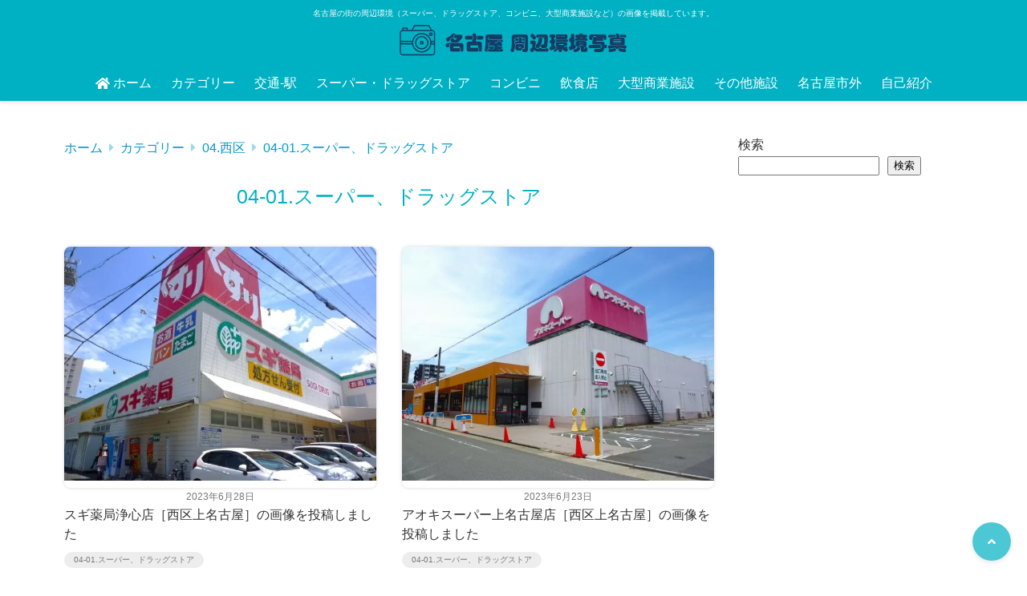

--- FILE ---
content_type: text/html; charset=UTF-8
request_url: https://nagoya-syuhenkankyo.com/category/category/nisiku/nisisupermarket/
body_size: 14594
content:
<!doctype html>
<html lang="ja">
<head>
<!-- wexal_pst_init.js does not exist -->
<!-- engagement_delay.js does not exist -->
<link rel="dns-prefetch" href="//pagead2.googlesyndication.com/">
<link rel="preconnect" href="//pagead2.googlesyndication.com/">
<link rel="dns-prefetch" href="//www.googletagmanager.com/">
<link rel="dns-prefetch" href="//assets.pinterest.com/">
<link rel="dns-prefetch" href="//use.fontawesome.com/">
<link rel="dns-prefetch" href="//code.typesquare.com/">
<meta charset="UTF-8">
<meta http-equiv="X-UA-Compatible" content="IE=edge">
<meta name="HandheldFriendly" content="True">
<meta name="MobileOptimized" content="320">
<meta name="viewport" content="width=device-width, initial-scale=1 ,viewport-fit=cover"/>
<link rel="pingback" href="https://nagoya-syuhenkankyo.com/xmlrpc.php">
<meta name="google-site-verification" content="ygsl0oFhSTiVT8-pzvxNSef6Hy08GQ6ibd5sltaBEdg"/>	<title>04-01.スーパー、ドラッグストア &#8211; 名古屋 周辺環境写真</title>
<meta name='robots' content='max-image-preview:large'/>
<link rel='dns-prefetch' href='//code.typesquare.com'/>
<link rel='dns-prefetch' href='//www.googletagmanager.com'/>
<link rel='dns-prefetch' href='//use.fontawesome.com'/>
<link rel='dns-prefetch' href='//pagead2.googlesyndication.com'/>
<link rel="alternate" type="application/rss+xml" title="名古屋 周辺環境写真 &raquo; 04-01.スーパー、ドラッグストア カテゴリーのフィード" href="https://nagoya-syuhenkankyo.com/category/category/nisiku/nisisupermarket/feed/"/>
<style id='wp-img-auto-sizes-contain-inline-css' type='text/css'>
img:is([sizes=auto i],[sizes^="auto," i]){contain-intrinsic-size:3000px 1500px}
/*# sourceURL=wp-img-auto-sizes-contain-inline-css */
</style>
<style id='wp-block-library-inline-css' type='text/css'>
:root{--wp-block-synced-color:#7a00df;--wp-block-synced-color--rgb:122,0,223;--wp-bound-block-color:var(--wp-block-synced-color);--wp-editor-canvas-background:#ddd;--wp-admin-theme-color:#007cba;--wp-admin-theme-color--rgb:0,124,186;--wp-admin-theme-color-darker-10:#006ba1;--wp-admin-theme-color-darker-10--rgb:0,107,160.5;--wp-admin-theme-color-darker-20:#005a87;--wp-admin-theme-color-darker-20--rgb:0,90,135;--wp-admin-border-width-focus:2px}@media (min-resolution:192dpi){:root{--wp-admin-border-width-focus:1.5px}}.wp-element-button{cursor:pointer}:root .has-very-light-gray-background-color{background-color:#eee}:root .has-very-dark-gray-background-color{background-color:#313131}:root .has-very-light-gray-color{color:#eee}:root .has-very-dark-gray-color{color:#313131}:root .has-vivid-green-cyan-to-vivid-cyan-blue-gradient-background{background:linear-gradient(135deg,#00d084,#0693e3)}:root .has-purple-crush-gradient-background{background:linear-gradient(135deg,#34e2e4,#4721fb 50%,#ab1dfe)}:root .has-hazy-dawn-gradient-background{background:linear-gradient(135deg,#faaca8,#dad0ec)}:root .has-subdued-olive-gradient-background{background:linear-gradient(135deg,#fafae1,#67a671)}:root .has-atomic-cream-gradient-background{background:linear-gradient(135deg,#fdd79a,#004a59)}:root .has-nightshade-gradient-background{background:linear-gradient(135deg,#330968,#31cdcf)}:root .has-midnight-gradient-background{background:linear-gradient(135deg,#020381,#2874fc)}:root{--wp--preset--font-size--normal:16px;--wp--preset--font-size--huge:42px}.has-regular-font-size{font-size:1em}.has-larger-font-size{font-size:2.625em}.has-normal-font-size{font-size:var(--wp--preset--font-size--normal)}.has-huge-font-size{font-size:var(--wp--preset--font-size--huge)}.has-text-align-center{text-align:center}.has-text-align-left{text-align:left}.has-text-align-right{text-align:right}.has-fit-text{white-space:nowrap!important}#end-resizable-editor-section{display:none}.aligncenter{clear:both}.items-justified-left{justify-content:flex-start}.items-justified-center{justify-content:center}.items-justified-right{justify-content:flex-end}.items-justified-space-between{justify-content:space-between}.screen-reader-text{border:0;clip-path:inset(50%);height:1px;margin:-1px;overflow:hidden;padding:0;position:absolute;width:1px;word-wrap:normal!important}.screen-reader-text:focus{background-color:#ddd;clip-path:none;color:#444;display:block;font-size:1em;height:auto;left:5px;line-height:normal;padding:15px 23px 14px;text-decoration:none;top:5px;width:auto;z-index:100000}html :where(.has-border-color){border-style:solid}html :where([style*=border-top-color]){border-top-style:solid}html :where([style*=border-right-color]){border-right-style:solid}html :where([style*=border-bottom-color]){border-bottom-style:solid}html :where([style*=border-left-color]){border-left-style:solid}html :where([style*=border-width]){border-style:solid}html :where([style*=border-top-width]){border-top-style:solid}html :where([style*=border-right-width]){border-right-style:solid}html :where([style*=border-bottom-width]){border-bottom-style:solid}html :where([style*=border-left-width]){border-left-style:solid}html :where(img[class*=wp-image-]){height:auto;max-width:100%}:where(figure){margin:0 0 1em}html :where(.is-position-sticky){--wp-admin--admin-bar--position-offset:var(--wp-admin--admin-bar--height,0px)}@media screen and (max-width:600px){html :where(.is-position-sticky){--wp-admin--admin-bar--position-offset:0px}}

/*# sourceURL=wp-block-library-inline-css */
</style><style id='wp-block-archives-inline-css' type='text/css'>
.wp-block-archives{box-sizing:border-box}.wp-block-archives-dropdown label{display:block}
/*# sourceURL=https://nagoya-syuhenkankyo.com/wp-includes/blocks/archives/style.min.css */
</style>
<style id='wp-block-heading-inline-css' type='text/css'>
h1:where(.wp-block-heading).has-background,h2:where(.wp-block-heading).has-background,h3:where(.wp-block-heading).has-background,h4:where(.wp-block-heading).has-background,h5:where(.wp-block-heading).has-background,h6:where(.wp-block-heading).has-background{padding:1.25em 2.375em}h1.has-text-align-left[style*=writing-mode]:where([style*=vertical-lr]),h1.has-text-align-right[style*=writing-mode]:where([style*=vertical-rl]),h2.has-text-align-left[style*=writing-mode]:where([style*=vertical-lr]),h2.has-text-align-right[style*=writing-mode]:where([style*=vertical-rl]),h3.has-text-align-left[style*=writing-mode]:where([style*=vertical-lr]),h3.has-text-align-right[style*=writing-mode]:where([style*=vertical-rl]),h4.has-text-align-left[style*=writing-mode]:where([style*=vertical-lr]),h4.has-text-align-right[style*=writing-mode]:where([style*=vertical-rl]),h5.has-text-align-left[style*=writing-mode]:where([style*=vertical-lr]),h5.has-text-align-right[style*=writing-mode]:where([style*=vertical-rl]),h6.has-text-align-left[style*=writing-mode]:where([style*=vertical-lr]),h6.has-text-align-right[style*=writing-mode]:where([style*=vertical-rl]){rotate:180deg}
/*# sourceURL=https://nagoya-syuhenkankyo.com/wp-includes/blocks/heading/style.min.css */
</style>
<style id='wp-block-latest-comments-inline-css' type='text/css'>
ol.wp-block-latest-comments{box-sizing:border-box;margin-left:0}:where(.wp-block-latest-comments:not([style*=line-height] .wp-block-latest-comments__comment)){line-height:1.1}:where(.wp-block-latest-comments:not([style*=line-height] .wp-block-latest-comments__comment-excerpt p)){line-height:1.8}.has-dates :where(.wp-block-latest-comments:not([style*=line-height])),.has-excerpts :where(.wp-block-latest-comments:not([style*=line-height])){line-height:1.5}.wp-block-latest-comments .wp-block-latest-comments{padding-left:0}.wp-block-latest-comments__comment{list-style:none;margin-bottom:1em}.has-avatars .wp-block-latest-comments__comment{list-style:none;min-height:2.25em}.has-avatars .wp-block-latest-comments__comment .wp-block-latest-comments__comment-excerpt,.has-avatars .wp-block-latest-comments__comment .wp-block-latest-comments__comment-meta{margin-left:3.25em}.wp-block-latest-comments__comment-excerpt p{font-size:.875em;margin:.36em 0 1.4em}.wp-block-latest-comments__comment-date{display:block;font-size:.75em}.wp-block-latest-comments .avatar,.wp-block-latest-comments__comment-avatar{border-radius:1.5em;display:block;float:left;height:2.5em;margin-right:.75em;width:2.5em}.wp-block-latest-comments[class*=-font-size] a,.wp-block-latest-comments[style*=font-size] a{font-size:inherit}
/*# sourceURL=https://nagoya-syuhenkankyo.com/wp-includes/blocks/latest-comments/style.min.css */
</style>
<style id='wp-block-search-inline-css' type='text/css'>
.wp-block-search__button{margin-left:10px;word-break:normal}.wp-block-search__button.has-icon{line-height:0}.wp-block-search__button svg{height:1.25em;min-height:24px;min-width:24px;width:1.25em;fill:currentColor;vertical-align:text-bottom}:where(.wp-block-search__button){border:1px solid #ccc;padding:6px 10px}.wp-block-search__inside-wrapper{display:flex;flex:auto;flex-wrap:nowrap;max-width:100%}.wp-block-search__label{width:100%}.wp-block-search.wp-block-search__button-only .wp-block-search__button{box-sizing:border-box;display:flex;flex-shrink:0;justify-content:center;margin-left:0;max-width:100%}.wp-block-search.wp-block-search__button-only .wp-block-search__inside-wrapper{min-width:0!important;transition-property:width}.wp-block-search.wp-block-search__button-only .wp-block-search__input{flex-basis:100%;transition-duration:.3s}.wp-block-search.wp-block-search__button-only.wp-block-search__searchfield-hidden,.wp-block-search.wp-block-search__button-only.wp-block-search__searchfield-hidden .wp-block-search__inside-wrapper{overflow:hidden}.wp-block-search.wp-block-search__button-only.wp-block-search__searchfield-hidden .wp-block-search__input{border-left-width:0!important;border-right-width:0!important;flex-basis:0;flex-grow:0;margin:0;min-width:0!important;padding-left:0!important;padding-right:0!important;width:0!important}:where(.wp-block-search__input){appearance:none;border:1px solid #949494;flex-grow:1;font-family:inherit;font-size:inherit;font-style:inherit;font-weight:inherit;letter-spacing:inherit;line-height:inherit;margin-left:0;margin-right:0;min-width:3rem;padding:8px;text-decoration:unset!important;text-transform:inherit}:where(.wp-block-search__button-inside .wp-block-search__inside-wrapper){background-color:#fff;border:1px solid #949494;box-sizing:border-box;padding:4px}:where(.wp-block-search__button-inside .wp-block-search__inside-wrapper) .wp-block-search__input{border:none;border-radius:0;padding:0 4px}:where(.wp-block-search__button-inside .wp-block-search__inside-wrapper) .wp-block-search__input:focus{outline:none}:where(.wp-block-search__button-inside .wp-block-search__inside-wrapper) :where(.wp-block-search__button){padding:4px 8px}.wp-block-search.aligncenter .wp-block-search__inside-wrapper{margin:auto}.wp-block[data-align=right] .wp-block-search.wp-block-search__button-only .wp-block-search__inside-wrapper{float:right}
/*# sourceURL=https://nagoya-syuhenkankyo.com/wp-includes/blocks/search/style.min.css */
</style>
<style id='wp-block-group-inline-css' type='text/css'>
.wp-block-group{box-sizing:border-box}:where(.wp-block-group.wp-block-group-is-layout-constrained){position:relative}
/*# sourceURL=https://nagoya-syuhenkankyo.com/wp-includes/blocks/group/style.min.css */
</style>
<style id='global-styles-inline-css' type='text/css'>
:root{--wp--preset--aspect-ratio--square: 1;--wp--preset--aspect-ratio--4-3: 4/3;--wp--preset--aspect-ratio--3-4: 3/4;--wp--preset--aspect-ratio--3-2: 3/2;--wp--preset--aspect-ratio--2-3: 2/3;--wp--preset--aspect-ratio--16-9: 16/9;--wp--preset--aspect-ratio--9-16: 9/16;--wp--preset--color--black: #000000;--wp--preset--color--cyan-bluish-gray: #abb8c3;--wp--preset--color--white: #ffffff;--wp--preset--color--pale-pink: #f78da7;--wp--preset--color--vivid-red: #cf2e2e;--wp--preset--color--luminous-vivid-orange: #ff6900;--wp--preset--color--luminous-vivid-amber: #fcb900;--wp--preset--color--light-green-cyan: #7bdcb5;--wp--preset--color--vivid-green-cyan: #00d084;--wp--preset--color--pale-cyan-blue: #8ed1fc;--wp--preset--color--vivid-cyan-blue: #0693e3;--wp--preset--color--vivid-purple: #9b51e0;--wp--preset--color--tsnc-black: #000000;--wp--preset--color--tsnc-white: #ffffff;--wp--preset--color--tsnc-red: #f44f4f;--wp--preset--color--tsnc-body-background-color: #ffffff;--wp--preset--color--tsnc-main-color: #00b1c3;--wp--preset--color--tsnc-accent-color: #cc295f;--wp--preset--color--tsnc-text-color: #333;--wp--preset--color--tsnc-link-color: #0099cc;--wp--preset--gradient--vivid-cyan-blue-to-vivid-purple: linear-gradient(135deg,rgb(6,147,227) 0%,rgb(155,81,224) 100%);--wp--preset--gradient--light-green-cyan-to-vivid-green-cyan: linear-gradient(135deg,rgb(122,220,180) 0%,rgb(0,208,130) 100%);--wp--preset--gradient--luminous-vivid-amber-to-luminous-vivid-orange: linear-gradient(135deg,rgb(252,185,0) 0%,rgb(255,105,0) 100%);--wp--preset--gradient--luminous-vivid-orange-to-vivid-red: linear-gradient(135deg,rgb(255,105,0) 0%,rgb(207,46,46) 100%);--wp--preset--gradient--very-light-gray-to-cyan-bluish-gray: linear-gradient(135deg,rgb(238,238,238) 0%,rgb(169,184,195) 100%);--wp--preset--gradient--cool-to-warm-spectrum: linear-gradient(135deg,rgb(74,234,220) 0%,rgb(151,120,209) 20%,rgb(207,42,186) 40%,rgb(238,44,130) 60%,rgb(251,105,98) 80%,rgb(254,248,76) 100%);--wp--preset--gradient--blush-light-purple: linear-gradient(135deg,rgb(255,206,236) 0%,rgb(152,150,240) 100%);--wp--preset--gradient--blush-bordeaux: linear-gradient(135deg,rgb(254,205,165) 0%,rgb(254,45,45) 50%,rgb(107,0,62) 100%);--wp--preset--gradient--luminous-dusk: linear-gradient(135deg,rgb(255,203,112) 0%,rgb(199,81,192) 50%,rgb(65,88,208) 100%);--wp--preset--gradient--pale-ocean: linear-gradient(135deg,rgb(255,245,203) 0%,rgb(182,227,212) 50%,rgb(51,167,181) 100%);--wp--preset--gradient--electric-grass: linear-gradient(135deg,rgb(202,248,128) 0%,rgb(113,206,126) 100%);--wp--preset--gradient--midnight: linear-gradient(135deg,rgb(2,3,129) 0%,rgb(40,116,252) 100%);--wp--preset--font-size--small: 13px;--wp--preset--font-size--medium: 20px;--wp--preset--font-size--large: 36px;--wp--preset--font-size--x-large: 42px;--wp--preset--spacing--20: 0.44rem;--wp--preset--spacing--30: 0.67rem;--wp--preset--spacing--40: 1rem;--wp--preset--spacing--50: 1.5rem;--wp--preset--spacing--60: 2.25rem;--wp--preset--spacing--70: 3.38rem;--wp--preset--spacing--80: 5.06rem;--wp--preset--shadow--natural: 6px 6px 9px rgba(0, 0, 0, 0.2);--wp--preset--shadow--deep: 12px 12px 50px rgba(0, 0, 0, 0.4);--wp--preset--shadow--sharp: 6px 6px 0px rgba(0, 0, 0, 0.2);--wp--preset--shadow--outlined: 6px 6px 0px -3px rgb(255, 255, 255), 6px 6px rgb(0, 0, 0);--wp--preset--shadow--crisp: 6px 6px 0px rgb(0, 0, 0);}:where(.is-layout-flex){gap: 0.5em;}:where(.is-layout-grid){gap: 0.5em;}body .is-layout-flex{display: flex;}.is-layout-flex{flex-wrap: wrap;align-items: center;}.is-layout-flex > :is(*, div){margin: 0;}body .is-layout-grid{display: grid;}.is-layout-grid > :is(*, div){margin: 0;}:where(.wp-block-columns.is-layout-flex){gap: 2em;}:where(.wp-block-columns.is-layout-grid){gap: 2em;}:where(.wp-block-post-template.is-layout-flex){gap: 1.25em;}:where(.wp-block-post-template.is-layout-grid){gap: 1.25em;}.has-black-color{color: var(--wp--preset--color--black) !important;}.has-cyan-bluish-gray-color{color: var(--wp--preset--color--cyan-bluish-gray) !important;}.has-white-color{color: var(--wp--preset--color--white) !important;}.has-pale-pink-color{color: var(--wp--preset--color--pale-pink) !important;}.has-vivid-red-color{color: var(--wp--preset--color--vivid-red) !important;}.has-luminous-vivid-orange-color{color: var(--wp--preset--color--luminous-vivid-orange) !important;}.has-luminous-vivid-amber-color{color: var(--wp--preset--color--luminous-vivid-amber) !important;}.has-light-green-cyan-color{color: var(--wp--preset--color--light-green-cyan) !important;}.has-vivid-green-cyan-color{color: var(--wp--preset--color--vivid-green-cyan) !important;}.has-pale-cyan-blue-color{color: var(--wp--preset--color--pale-cyan-blue) !important;}.has-vivid-cyan-blue-color{color: var(--wp--preset--color--vivid-cyan-blue) !important;}.has-vivid-purple-color{color: var(--wp--preset--color--vivid-purple) !important;}.has-black-background-color{background-color: var(--wp--preset--color--black) !important;}.has-cyan-bluish-gray-background-color{background-color: var(--wp--preset--color--cyan-bluish-gray) !important;}.has-white-background-color{background-color: var(--wp--preset--color--white) !important;}.has-pale-pink-background-color{background-color: var(--wp--preset--color--pale-pink) !important;}.has-vivid-red-background-color{background-color: var(--wp--preset--color--vivid-red) !important;}.has-luminous-vivid-orange-background-color{background-color: var(--wp--preset--color--luminous-vivid-orange) !important;}.has-luminous-vivid-amber-background-color{background-color: var(--wp--preset--color--luminous-vivid-amber) !important;}.has-light-green-cyan-background-color{background-color: var(--wp--preset--color--light-green-cyan) !important;}.has-vivid-green-cyan-background-color{background-color: var(--wp--preset--color--vivid-green-cyan) !important;}.has-pale-cyan-blue-background-color{background-color: var(--wp--preset--color--pale-cyan-blue) !important;}.has-vivid-cyan-blue-background-color{background-color: var(--wp--preset--color--vivid-cyan-blue) !important;}.has-vivid-purple-background-color{background-color: var(--wp--preset--color--vivid-purple) !important;}.has-black-border-color{border-color: var(--wp--preset--color--black) !important;}.has-cyan-bluish-gray-border-color{border-color: var(--wp--preset--color--cyan-bluish-gray) !important;}.has-white-border-color{border-color: var(--wp--preset--color--white) !important;}.has-pale-pink-border-color{border-color: var(--wp--preset--color--pale-pink) !important;}.has-vivid-red-border-color{border-color: var(--wp--preset--color--vivid-red) !important;}.has-luminous-vivid-orange-border-color{border-color: var(--wp--preset--color--luminous-vivid-orange) !important;}.has-luminous-vivid-amber-border-color{border-color: var(--wp--preset--color--luminous-vivid-amber) !important;}.has-light-green-cyan-border-color{border-color: var(--wp--preset--color--light-green-cyan) !important;}.has-vivid-green-cyan-border-color{border-color: var(--wp--preset--color--vivid-green-cyan) !important;}.has-pale-cyan-blue-border-color{border-color: var(--wp--preset--color--pale-cyan-blue) !important;}.has-vivid-cyan-blue-border-color{border-color: var(--wp--preset--color--vivid-cyan-blue) !important;}.has-vivid-purple-border-color{border-color: var(--wp--preset--color--vivid-purple) !important;}.has-vivid-cyan-blue-to-vivid-purple-gradient-background{background: var(--wp--preset--gradient--vivid-cyan-blue-to-vivid-purple) !important;}.has-light-green-cyan-to-vivid-green-cyan-gradient-background{background: var(--wp--preset--gradient--light-green-cyan-to-vivid-green-cyan) !important;}.has-luminous-vivid-amber-to-luminous-vivid-orange-gradient-background{background: var(--wp--preset--gradient--luminous-vivid-amber-to-luminous-vivid-orange) !important;}.has-luminous-vivid-orange-to-vivid-red-gradient-background{background: var(--wp--preset--gradient--luminous-vivid-orange-to-vivid-red) !important;}.has-very-light-gray-to-cyan-bluish-gray-gradient-background{background: var(--wp--preset--gradient--very-light-gray-to-cyan-bluish-gray) !important;}.has-cool-to-warm-spectrum-gradient-background{background: var(--wp--preset--gradient--cool-to-warm-spectrum) !important;}.has-blush-light-purple-gradient-background{background: var(--wp--preset--gradient--blush-light-purple) !important;}.has-blush-bordeaux-gradient-background{background: var(--wp--preset--gradient--blush-bordeaux) !important;}.has-luminous-dusk-gradient-background{background: var(--wp--preset--gradient--luminous-dusk) !important;}.has-pale-ocean-gradient-background{background: var(--wp--preset--gradient--pale-ocean) !important;}.has-electric-grass-gradient-background{background: var(--wp--preset--gradient--electric-grass) !important;}.has-midnight-gradient-background{background: var(--wp--preset--gradient--midnight) !important;}.has-small-font-size{font-size: var(--wp--preset--font-size--small) !important;}.has-medium-font-size{font-size: var(--wp--preset--font-size--medium) !important;}.has-large-font-size{font-size: var(--wp--preset--font-size--large) !important;}.has-x-large-font-size{font-size: var(--wp--preset--font-size--x-large) !important;}
/*# sourceURL=global-styles-inline-css */
</style>
<style id='classic-theme-styles-inline-css' type='text/css'>
/*! This file is auto-generated */
.wp-block-button__link{color:#fff;background-color:#32373c;border-radius:9999px;box-shadow:none;text-decoration:none;padding:calc(.667em + 2px) calc(1.333em + 2px);font-size:1.125em}.wp-block-file__button{background:#32373c;color:#fff;text-decoration:none}
/*# sourceURL=/wp-includes/css/classic-themes.min.css */
</style>
<link rel='stylesheet' id='tsnc_main-style-css' href='https://nagoya-syuhenkankyo.com/wp-content/themes/thesonic/js/dist/style/style-iris.css?fver=20231025052745' type='text/css' media='all'/>
<link rel='stylesheet' id='tsnc_child-style-css' href='https://nagoya-syuhenkankyo.com/wp-content/themes/the-sonic-child/style.css?fver=20200323012629' type='text/css' media='all'/>
<link rel='stylesheet' id='tsnc_scroll_hint_style-css' href='https://nagoya-syuhenkankyo.com/wp-content/themes/thesonic/library/scroll-hint/css/scroll-hint.css?fver=20231025052745' type='text/css' media='all'/>
<link rel='stylesheet' id='tsnc_fontawesome-all-style-css' href='https://use.fontawesome.com/releases/v5.15.4/css/all.css?ver=6.9' type='text/css' media='all'/>
<script type="text/javascript" src="https://nagoya-syuhenkankyo.com/wp-includes/js/jquery/jquery.min.js?fver=20231108063319" id="jquery-core-js"></script>
<script type="text/javascript" src="https://nagoya-syuhenkankyo.com/wp-includes/js/jquery/jquery-migrate.min.js?fver=20230809062646" id="jquery-migrate-js"></script>
<script type="text/javascript" src="//code.typesquare.com/static/5b0e3c4aee6847bda5a036abac1e024a/ts307f.js?fadein=0&amp;ver=2.0.4" id="typesquare_std-js"></script>
<script type="text/javascript" id="tsnc_front_js-js-extra">
/* <![CDATA[ */
var tsnc_pv_ajax = {"endpoint":"https://nagoya-syuhenkankyo.com/wp-admin/admin-ajax.php","action":"tsnc_pv_count","nonce":"492bc453de"};
var tsnc_info = {"site_url":"https://nagoya-syuhenkankyo.com","realtime_search_endpoint":"https://nagoya-syuhenkankyo.com/wp-json/tsnc/v2","is_realtime_search":""};
//# sourceURL=tsnc_front_js-js-extra
/* ]]> */
</script>
<script src="https://nagoya-syuhenkankyo.com/wp-content/themes/thesonic/js/dist/front.min.js?fver=20231025052745" defer></script><script src="https://nagoya-syuhenkankyo.com/wp-content/themes/thesonic/js/lib/lazysizes.min.js?fver=20231025052745" defer></script>
<!-- Site Kit によって追加された Google タグ（gtag.js）スニペット -->
<!-- Google アナリティクス スニペット (Site Kit が追加) -->
<script type="text/javascript" src="https://www.googletagmanager.com/gtag/js?id=G-DSX0LTJ0J9" id="google_gtagjs-js" async></script>
<script type="text/javascript" id="google_gtagjs-js-after">
/* <![CDATA[ */
window.dataLayer = window.dataLayer || [];function gtag(){dataLayer.push(arguments);}
gtag("set","linker",{"domains":["nagoya-syuhenkankyo.com"]});
gtag("js", new Date());
gtag("set", "developer_id.dZTNiMT", true);
gtag("config", "G-DSX0LTJ0J9");
//# sourceURL=google_gtagjs-js-after
/* ]]> */
</script>
<link rel="alternate" title="JSON" type="application/json" href="https://nagoya-syuhenkankyo.com/wp-json/wp/v2/categories/197"/>
<meta name="generator" content="Site Kit by Google 1.170.0"/><style>body[class*="copia-microcopy"] .wpap-tpl-with-detail .wpap-image img {min-height: 140px;object-fit: contain;}body[class*="copia-microcopy"] p.wpap-link {    margin-top: 0;}body[class*="copia-microcopy"] .wpap-link a {    position: relative;    margin-top: 8px;    text-align: center;}body[class*="copia-microcopy"] .wpap-tpl-with-detail .wpap-link {    display: block;}body[class*="copia-microcopy"] .wpap-tpl-with-detail .wpap-link a {    width: 34.5%;}body[class*="copia-microcopy"] .wpap-tpl-with-image-text-h .wpap-link a {    width: 35%;}body[class*="copia-microcopy"] .wpap-tpl-with-image-text-v .wpap-link a {    width: 30%;}.copia-microcopy-amazon .wpap-link-amazon:before {    color: #f89400;}.copia-microcopy-rakuten a.wpap-link-rakuten:before {    color: #be0000;}.copia-microcopy-yahoo a.wpap-link-yahoo:before {    color: #d14615;}body[class*="copia-microcopy"] .wpap-link a:before {    position: absolute;    top: -17px;    left: 0;    width: 100%;    height: 17px;    font-weight: 600;    font-size: 11px;}.copia-microcopy-amazon .wpap-link a.wpap-link-amazon,.copia-microcopy-rakuten .wpap-link a.wpap-link-rakuten,.copia-microcopy-yahoo .wpap-link a.wpap-link-yahoo {    margin-top: 22px;}@media screen and (max-width: 767px){    body[class*="copia-microcopy"] .wpap-tpl p.wpap-link {        flex-direction: column;    }    body[class*="copia-microcopy"] .wpap-tpl p.wpap-link a {        width: 100%;        box-sizing: border-box;    }    body[class*="copia-microcopy"] .wpap-tpl-with-image-text-h .wpap-link a {        margin-bottom: 0;    }}</style>	<meta property="og:url" content="https://nagoya-syuhenkankyo.com/category/category/nisiku/nisisupermarket/"/>
<meta property="og:title" content="名古屋の街の周辺環境（スーパー、ドラッグストア、コンビニ、大型商業施設など）の画像を掲載しています。"/>
<meta property="og:description" content=""/>
<meta property="og:image" content="https://nagoya-syuhenkankyo.com/wp-content/uploads/2022/10/cropped-中村名駅ーＪＲセントラルタワーズ２.jpg"/>
<meta property="og:type" content="article"/>
<meta name="note:card" content="https://nagoya-syuhenkankyo.com/wp-content/uploads/2022/10/cropped-中村名駅ーＪＲセントラルタワーズ２.jpg">
<meta name="twitter:card" content="summary_large_image"/>
<meta name="twitter:site" content="https://nagoya-syuhenkankyo.com/category/category/nisiku/nisisupermarket/"/>
<meta name="twitter:player" content=""/>
<meta property="fb:app_id" content=""/>
<meta name="tsnc-copy-max-length" content="5"><script type="application/ld+json">[{"@context":"https:\/\/schema.org","@type":"BreadcrumbList","itemListElement":[{"@type":"ListItem","name":"\u540d\u53e4\u5c4b \u5468\u8fba\u74b0\u5883\u5199\u771f","item":"https:\/\/nagoya-syuhenkankyo.com","position":1},{"@type":"ListItem","name":"\u30ab\u30c6\u30b4\u30ea\u30fc","item":"https:\/\/nagoya-syuhenkankyo.com\/category\/category\/","position":2},{"@type":"ListItem","name":"04.\u897f\u533a","item":"https:\/\/nagoya-syuhenkankyo.com\/category\/category\/nisiku\/","position":3},{"@type":"ListItem","name":"04-01.\u30b9\u30fc\u30d1\u30fc\u3001\u30c9\u30e9\u30c3\u30b0\u30b9\u30c8\u30a2","item":"https:\/\/nagoya-syuhenkankyo.com\/category\/category\/nisiku\/nisisupermarket\/","position":4}]}]</script><style>body {background-image: none;background-color: #ffffff;color: #333;}a { color: #0099cc;}.is-style-link-mark5:after{color: #0099cc;}.main-c, .list-main-c li:before {color: #00b1c3;}#header {background-color: #00b1c3;}.hotword label {color: #00b1c3;}.hotword label:after {background: #00b1c3;}.main-h2 { border-color: #00b1c3;color: #00b1c3;}.kiji-cat{ background: #00b1c3;}.mein-btn-link { background: #00b1c3;}.widget-title-in { background: #00b1c3;}.rank-num { background: #00b1c3;}.pf-name { color: #00b1c3;}.pf-share>p { color: #00b1c3;}.share-btn { color: #00b1c3;}.widget-ul li .kiji-num { background: #00b1c3;}.widget-tag a { background: #00b1c3;}.footer-title{border-bottom-color: #00b1c3;border-bottom-color: #00b1c3;}.footer-column ul { color: #00b1c3;}.footer-in-under{background: #00b1c3;}.entry-cta { background: #00b1c3;}.prevnext-title { background: #00b1c3;}body.sns-box-style5 a.snsbtn {background-color: #00b1c3;}.nav-style-def .sub-menu{ border-color: #00b1c3;}.nav-style-def .sub-menu a:before{ color: #00b1c3;}.pf-custom-btn {background: #00b1c3;}.writer-mark1 .writer-in:before{background: #00b1c3;}.writer-mark2 .writer-in {border-top: 1px solid #00b1c3;border-bottom: 1px solid #00b1c3;}.writer-mark2 .writer-in:before {background: #00b1c3;}.heading-h2-mark2 h2,.heading-h3-mark2 h3,.heading-h4-mark2 h4 {border-color: #00b1c3;}.heading-h2-mark3 h2,.heading-h3-mark3 h3,.heading-h4-mark3 h4{border-color :#00b1c3;}.heading-h2-mark4 h2,.heading-h3-mark4 h3,.heading-h4-mark4 h4 { border-color :#00b1c3;}.heading-h2-mark5 h2:before,.heading-h3-mark5 h3:before,.heading-h4-mark5 h4:before {border-color: #00b1c3;}.heading-h2-mark6 h2:before,.heading-h3-mark6 h3:before,.heading-h4-mark6 h4:before {background: #00b1c3;}ul.is-style-list-simple-main li:before {background: #00b1c3;}ol.is-style-list-simple-main li:before {background: #00b1c3;}.is-style-table-simple table, .is-style-table-simple th, .is-style-table-simple td {border-color: #00b1c3;}.is-style-table-pop th {background: #00b1c3;}.is-style-table-pop table, .is-style-table-pop th, .is-style-table-pop td {border-color: #00b1c3;}.is-style-titlebox-mark1 .ob-title {color: #00b1c3;}.is-style-titlebox-mark2 .ob-title:before { background: #00b1c3;}.is-style-titlebox-mark3 .ob-title {background: #00b1c3;border-top-color: #00b1c3;}.is-style-titlebox-mark3 .ob-title:after { border-color: #00b1c3 transparent transparent transparent;}.is-style-titlebox-mark4 {border: 2px solid #00b1c3;}.is-style-titlebox-mark4 .ob-title {background: #00b1c3;}.is-style-titlebox-mark5 {padding: 0;border: 2px solid #00b1c3;position: relative;}.is-style-titlebox-mark5 .ob-title {color: #00b1c3;}.is-style-titlebox-mark6 {border: 2px solid #00b1c3;}.is-style-titlebox-mark6 .ob-title {color: #00b1c3;border-color: #00b1c3;}.is-style-titlebox-mark6 .ob-title:after {border-color: transparent #00b1c3 transparent transparent;}.process-label {background: #00b1c3;}.exlink-label, .inlink-label {background: #00b1c3;}.mkj {border-color: #00b1c3;}.mkj-title {border-bottom-color: #00b1c3;color: #00b1c3;}.entry-content .mkj-content {border-color: #00b1c3;}.mkj-content:after {color: #00b1c3;}.mkj-style1 .mkj-title {background: #00b1c3;}.mkj-style1 li:before {background: #00b1c3;}.mkj-style3 {background: #00b1c3;border-color: #00b1c3;}.main-title-bg-image {border-color: #00b1c3;}.child-category a {background: #00b1c3;}.custom_search_toggle span:before {color: #00b1c3;}.side-title-mark1 .widget-title {background: #00b1c3;}.side-title-mark2 .widget-title {background: #00b1c3;}.process-label {background: #00b1c3;}.widget ul ul li:before {color: #00b1c3;}.widget ul li .kiji-num {background: #00b1c3;}.side-title-mark6 .widget-title:before {background: #00b1c3;}.side-title-mark7 .widget-title:before {background: #00b1c3;}.side-title-mark7 .widget-title:after {background: #00b1c3;}.side-title-mark6 .widget-title {border-bottom : 2px solid #00b1c3;}.heading-h2-mark1 h2,.heading-h3-mark1 h3,.heading-h4-mark1 h4 {background: #00b1c3;}.heading-h2-mark5 h2:before,.heading-h3-mark5 h3:before,.heading-h4-mark5 h4:before {border-color: #00b1c3;}.widget-rank .rank-kiji-img:before {background: #00b1c3;}.side-writer-mark3 .pf-share>p {color: #00b1c3;}.side-search-mark1 .search-submit {background: #00b1c3;}.side-search-mark2 .search-submit {color: #00b1c3;border-color: #00b1c3;}.side-search-mark3 .search-submit {background: #00b1c3;}.side-search-mark2 .custom_search_wrapper .search-submit {background: #00b1c3;}.footer-title {color: #00b1c3;border-color: #00b1c3;}.footer-in-under {background: #00b1c3;}.mobile-footer-menu-item a {color: #00b1c3;}.gotop {background-color: #00b1c3;}.comment-reply-title:before {color: #00b1c3;}.comment-form-comment {border-color: #00b1c3;}.comment-respond .comment-form-comment label {background: #00b1c3;}.form-submit .submit {background: #00b1c3;}.main-title {border-color: #00b1c3;color: #00b1c3;}.main-tab-two {border-color: #00b1c3;color: #00b1c3;}.writer-mark3 .writer-in:before {background: #00b1c3;}.writer-mark4 .writer-in:before {background: #00b1c3;}.side-writer-mark3 .pf-share>p {color: #00b1c3;}.count { border-color: #00b1c3;}.count-top p {background: #00b1c3;}.is-style-titlebox-mark2 .ob-title { color: #00b1c3;}.kiji-list-tab-mark4 .cat-tab-text.active_tab:before {background: #00b1c3;}.label-main { background: #00b1c3;}.ranking-title {background: #00b1c3;}.is-style-titlebox-mark2 .ob-title-before {background-color: #00b1c3;}.pf-share-title{color: #00b1c3;}.mkj-list-nonum > li:before { background: #00b1c3;}.post-page-numbers.current { background-color: #00b1c3;}.is-style-accordion-mark1 .tsnc-accordion-title {background-color: #00b1c3;}.label-circle { background:#00b1c3;}.sub-c {color: #37a6cc;}.sub-bgc {background-color: #37a6cc;}.sub-bdc {border-color: #37a6cc;}.header-info a { background-color: #37a6cc;}.top-second .mein-btn-link {background: #37a6cc;}.widget-ul li a:hover {color: #37a6cc;}.breadcrumb {color: #37a6cc;}.entry-prevnext-2 .prev-kiji,.entry-prevnext-2 .next-kiji{height: auto;}nav.pagination span.page-numbers{background: #00b1c3;}.header-info a{color: #fff;}.tagcloud a{background: #00b1c3;}.widget-title:before {background: #00b1c3;}.page-numbers a{color: #00b1c3;}.ranking-heading-icon { background: #00b1c3; }.is-style-titlebox-mark7 {border-color: #00b1c3; }.is-style-titlebox-mark7 .ob-title { background: #00b1c3;}.is-style-titlebox-mark7 .ob-title-after { color: #00b1c3;}.entry-404-eyeimg { background: #00b1c3; }a.main-tab-btn { background: #00b1c3;}.ac-c, .list-ac-c li:before {color: #cc295f;}.ac-bgc, .list-ac-bgc li:before {background-color: #cc295f;}.ac-bdc {border-color: #cc295f;}.kiji-new { background: #cc295f;}.hotiword-textlink-new a:before {background: #cc295f;}.hotiword-textlink-2:before {background: #cc295f;}.hotiword-textlink-hoticon a:before {background: #cc295f;}.kiji-new {background: #cc295f;}ul.is-style-list-simple-ac li:before {background: #cc295f;}ol.is-style-list-simple-ac li:before {background: #cc295f;}.ac-c, .list-ac-c li:before {color: #cc295f;}.ac-bgc, .list-ac-bgc li:before {background-color: #cc295f;}.ac-bdc {border-color: #cc295f;}.hotiword-textlink-1 a:before {background: #cc295f;}.hotiword-textlink-3 a:before {background: #cc295f;}.label-ac { background: #cc295f;}.hotiword-textlink-1:before {background: #cc295f;}            .hotiword-textlink-3:before {background: #cc295f;}div.cat-tab-text.active_tab { background-color: rgba( 0, 177, 195, 0.7);}.main-bgc {background-color: rgba( 0, 177, 195, 0.7);}.is-style-group-mark1 { border-color: rgba( 0, 177, 195, 0.5);}.is-style-group-mark3 { border-color: rgba( 0, 177, 195, 0.5);}.is-style-group-mark4 { border-color: rgba( 0, 177, 195, 0.5);}.is-style-group-mark5 { border-color: rgba( 0, 177, 195, 0.5);}.is-style-group-mark7 {border-color: rgba( 0, 177, 195, 0.5);outline-color: rgba( 0, 177, 195, 0.5);}.is-style-titlebox-mark3 { border-color: rgba( 0, 177, 195, 0.2);}.mkj-active { background-color: rgba( 0, 177, 195, 0.2);}    .mkj-openclose {background: rgba( 0, 177, 195, 0.2);color: #00b1c3;}.heading-h2-mark6 h2,.heading-h3-mark6 h3,.heading-h4-mark6 h4 {border-color: rgba( 0, 177, 195, 0.2);}.is-style-table-simple th {background: rgba( 0, 177, 195, 0.2);color: #00b1c3;}.mkj-style2 { border-color: rgba( 0, 177, 195, 0.2);}.mkj-style2 .mkj-title { border-color: rgba( 0, 177, 195, 0.2);}.custom_search_footer {border-color: rgba( 0, 177, 195, 0.2);}.side-writer-mark2 .widget-pf { background: rgba( 0, 177, 195, 0.2);}.side-writer-mark3 .pf-text + .pf-share {background: rgba( 0, 177, 195, 0.2);}.entry-snsbox {background: rgba( 0, 177, 195, 0.2);}.writer-mark1 .writer-img { background: rgba( 0, 177, 195, 0.2);}.writer-mark1 .writer-text { border-color: rgba( 0, 177, 195, 0.2);}.writer-mark3 .writer-in {border-color: rgba( 0, 177, 195, 0.2);}.writer-mark4 .writer-in {background: rgba( 0, 177, 195, 0.2);}.is-style-para-mark1 {border-color: rgba( 0, 177, 195, 0.5);}.is-style-para-mark3 {border-color: rgba( 0, 177, 195, 0.5);}.is-style-para-mark4 {border-color: rgba( 0, 177, 195, 0.5);background: rgba( 0, 177, 195, 0.12);}.is-style-para-mark5 { border-color: rgba( 0, 177, 195, 0.5);}.comment-box { border-color: rgba( 0, 177, 195, 0.2);}.is-style-group-mark2 { background: rgba( 0, 177, 195, 0.12);}.is-style-group-mark11 { background: rgba( 0, 177, 195, 0.12);}.is-style-para-mark2 { background: rgba( 0, 177, 195, 0.12);}.heading-h4-mark5 h4 { background: rgba( 0, 177, 195, 0.08);}.is-style-table-simple thead tr th:nth-child(even) { background: rgba( 0, 177, 195, 0.08);}.is-style-table-pop td { background: rgba( 0, 177, 195, 0.08);}.is-style-table-pop td { background: rgba( 0, 177, 195, 0.08);}.heading-h2-mark5 h2,.heading-h3-mark5 h3,.heading-h4-mark5 h4 {background:  rgba( 0, 177, 195, 0.08);}footer { background: rgba( 0, 177, 195, 0.08);}.mkj-content-in { background: rgba( 0, 177, 195, 0.08);}.is-style-titlebox-mark1 { background-color: rgba( 0, 177, 195, 0.08);}div.is-style-titlebox-mark2 {background: rgba( 0, 177, 195, 0.08);}.ranking-set { background: rgba( 0, 177, 195, 0.08);}.comment-box.is-style-commentbox-mark4 {background-color: rgba( 0, 177, 195, 0.08);border-color: #00b1c3;}.hamburger-in-content { color: #333; }.kiji-text { color: #333;}.exlink-title,.inlink-title {color: #333;}.exlink-site,.inlink-site {color: #333;}.side-title-mark5 .widget-title { color: #333;}.side-title-mark6 .widget-title { color: #333;}.side-title-mark7 .widget-title { color: #333;}.sub-menu a:hover { color: #0099cc;}.breadcrumb { color: #0099cc;}.widget ul li a:hover { color: #0099cc;}button.urlcopy-btn {color: #0099cc;}.imgarea-btn {background-color: #cc295f;}div.eyecatching-mark1,div.eyecatching-mark2{background: linear-gradient(45deg, #00b1c3, hsl(170, 100%, 38%));}@media (max-width: 767px) {#header-img-box{background-image: none;}}@media (min-width: 768px) {#header-img-box{background-image: none;}}</style><style>
.kiji-img-img {object-fit: cover;}
</style>
<style></style><style>body[class*="copia-microcopy"] .wpap-tpl-with-detail .wpap-image img {min-height: 140px;object-fit: contain;}body[class*="copia-microcopy"] p.wpap-link {    margin-top: 0;}body[class*="copia-microcopy"] .wpap-link a {    position: relative;    margin-top: 8px;    text-align: center;}body[class*="copia-microcopy"] .wpap-tpl-with-detail .wpap-link {    display: block;}body[class*="copia-microcopy"] .wpap-tpl-with-detail .wpap-link a {    width: 34.5%;}body[class*="copia-microcopy"] .wpap-tpl-with-image-text-h .wpap-link a {    width: 35%;}body[class*="copia-microcopy"] .wpap-tpl-with-image-text-v .wpap-link a {    width: 30%;}.copia-microcopy-amazon .wpap-link-amazon:before {    color: #f89400;}.copia-microcopy-rakuten a.wpap-link-rakuten:before {    color: #be0000;}.copia-microcopy-yahoo a.wpap-link-yahoo:before {    color: #d14615;}body[class*="copia-microcopy"] .wpap-link a:before {    position: absolute;    top: -17px;    left: 0;    width: 100%;    height: 17px;    font-weight: 600;    font-size: 11px;}.copia-microcopy-amazon .wpap-link a.wpap-link-amazon,.copia-microcopy-rakuten .wpap-link a.wpap-link-rakuten,.copia-microcopy-yahoo .wpap-link a.wpap-link-yahoo {    margin-top: 22px;}@media screen and (max-width: 767px){    body[class*="copia-microcopy"] .wpap-tpl p.wpap-link {        flex-direction: column;    }    body[class*="copia-microcopy"] .wpap-tpl p.wpap-link a {        width: 100%;        box-sizing: border-box;    }    body[class*="copia-microcopy"] .wpap-tpl-with-image-text-h .wpap-link a {        margin-bottom: 0;    }}</style>
<!-- Site Kit が追加した Google AdSense メタタグ -->
<meta name="google-adsense-platform-account" content="ca-host-pub-2644536267352236">
<meta name="google-adsense-platform-domain" content="sitekit.withgoogle.com">
<!-- Site Kit が追加した End Google AdSense メタタグ -->
<!-- Google AdSense スニペット (Site Kit が追加) -->
<script type="text/javascript" async="async" src="https://pagead2.googlesyndication.com/pagead/js/adsbygoogle.js?client=ca-pub-4165348829616380&amp;host=ca-host-pub-2644536267352236" crossorigin="anonymous"></script>
<!-- (ここまで) Google AdSense スニペット (Site Kit が追加) -->
<link rel="icon" href="https://nagoya-syuhenkankyo.com/wp-content/uploads/2022/11/カメラのアイコン素材-7-150x150.jpeg" sizes="32x32"/>
<link rel="icon" href="https://nagoya-syuhenkankyo.com/wp-content/uploads/2022/11/カメラのアイコン素材-7.jpeg" sizes="192x192"/>
<link rel="apple-touch-icon" href="https://nagoya-syuhenkankyo.com/wp-content/uploads/2022/11/カメラのアイコン素材-7.jpeg"/>
<meta name="msapplication-TileImage" content="https://nagoya-syuhenkankyo.com/wp-content/uploads/2022/11/カメラのアイコン素材-7.jpeg"/>
<style>:root .has-tsnc-black-color{color: #000;}:root .has-tsnc-black-background-color{background-color: #000;}:root .has-tsnc-white-color{color: #fff;}:root .has-tsnc-white-background-color{background-color: #fff;}:root .has-tsnc-red-color{color: #f44f4f;}:root .has-tsnc-red-background-color{background-color: #f44f4f;}:root .has-tsnc-body-background-color-color{color: #ffffff;}:root .has-tsnc-body-background-color-background-color{background-color: #ffffff;}:root .has-tsnc-main-color-color{color: #00b1c3;}:root .has-tsnc-main-color-background-color{background-color: #00b1c3;}:root .has-tsnc-sub-main-color-color{color: #f9f9f9;}:root .has-tsnc-sub-main-color-background-color{background-color: #f9f9f9;}:root .has-tsnc-sub-color-color{color: #37a6cc;}:root .has-tsnc-sub-color-background-color{background-color: #37a6cc;}:root .has-tsnc-accent-color-color{color: #cc295f;}:root .has-tsnc-accent-color-background-color{background-color: #cc295f;}:root .has-tsnc-text-color-color{color: #333;}:root .has-tsnc-text-color-background-color{background-color: #333;}:root .has-tsnc-link-color-color{color: #0099cc;}:root .has-tsnc-link-color-background-color{background-color: #0099cc;}:root .has-tsnc-button-color-color{color: #fff;}:root .has-tsnc-button-color-background-color{background-color: #fff;}</style>	<meta name="msvalidate.01" content="33F062CF44349FA2CD567C1DED1EDE62"/>
<script async src="https://pagead2.googlesyndication.com/pagead/js/adsbygoogle.js?client=ca-pub-4165348829616380" crossorigin="anonymous"></script>	</head>
<body class="archive category category-nisisupermarket category-197 wp-theme-thesonic wp-child-theme-the-sonic-child sns-box-style1 side-title-mark1 side-search-mark1 side-writer-mark1" data-barba="wrapper">
<header id="header" class="header-column">
<div class="hamburger-menu-left">
<input type="checkbox" id="hamburger-in" class="not-see">
<label id="hamburger-in-open" class="hamburger-in-open" for="hamburger-in">
<i class="fas fa-bars"></i>
<span class="hamburger-textmenu">MENU</span>
</label>
<label id="hamburger-in-close" class="hamburger-in-close" for="hamburger-in">
</label>
<div class="hamburger-in-content">
<div id="pages-5" class="widget header-side-hamburger widget_pages"><div class="widget-title"><div class="widget-title-in">メニュー</div></div>
<ul>
<li class="page_item page-item-194"><a href="https://nagoya-syuhenkankyo.com/access/">交通-駅</a></li>
<li class="page_item page-item-198"><a href="https://nagoya-syuhenkankyo.com/supermarket/">スーパー・ドラッグストア</a></li>
<li class="page_item page-item-200"><a href="https://nagoya-syuhenkankyo.com/conveniencestore/">コンビニ</a></li>
<li class="page_item page-item-202"><a href="https://nagoya-syuhenkankyo.com/restaurant/">飲食店</a></li>
<li class="page_item page-item-204"><a href="https://nagoya-syuhenkankyo.com/largestores/">大型商業施設</a></li>
<li class="page_item page-item-187"><a href="https://nagoya-syuhenkankyo.com/other/">その他施設</a></li>
<li class="page_item page-item-605"><a href="https://nagoya-syuhenkankyo.com/outnagoya/">名古屋市外</a></li>
<li class="page_item page-item-220"><a href="https://nagoya-syuhenkankyo.com/profile/">自己紹介</a></li>
<li class="page_item page-item-243"><a href="https://nagoya-syuhenkankyo.com/terms/">利用規約</a></li>
<li class="page_item page-item-218"><a href="https://nagoya-syuhenkankyo.com/contact/">お問い合わせ</a></li>
<li class="page_item page-item-32"><a href="https://nagoya-syuhenkankyo.com/privacypolicy/">プライバシーポリシー</a></li>
</ul>
</div><div id="categories-5" class="widget header-side-hamburger widget_categories"><div class="widget-title"><div class="widget-title-in">カテゴリー</div></div><form action="https://nagoya-syuhenkankyo.com" method="get"><label class="screen-reader-text" for="categories-dropdown-5">カテゴリー</label><select name='cat' id='categories-dropdown-5' class='postform'>
<option value='-1'>カテゴリーを選択</option>
<option class="level-0" value="191">01-01-01.東海道本線</option>
<option class="level-0" value="192">01-01-02.中央本線</option>
<option class="level-0" value="20">01-02.桜通線</option>
<option class="level-0" value="21">01-03.東山線</option>
<option class="level-0" value="193">01-04-01.上飯田線</option>
<option class="level-0" value="22">01-04.名城線</option>
<option class="level-0" value="91">01-05.鶴舞線</option>
<option class="level-0" value="23">01-07.あおなみ線</option>
<option class="level-0" value="86">01-08-01.名鉄本線</option>
<option class="level-0" value="194">01-08-02.名鉄瀬戸線</option>
<option class="level-0" value="215">01-08-03.名鉄小牧線</option>
<option class="level-0" value="523">01-08-04.名鉄犬山線</option>
<option class="level-0" value="87">01-08-05.名鉄バスセンター</option>
<option class="level-0" value="18">01-09.近鉄</option>
<option class="level-0" value="195">01-10.ゆとりーとライン</option>
<option class="level-0" value="527">01-11.城北線</option>
<option class="level-0" value="65">02-01.スーパー、ドラッグストア</option>
<option class="level-0" value="199">02-02.コンビニ</option>
<option class="level-0" value="200">02-03.飲食店</option>
<option class="level-0" value="32">02-04.大型商業施設</option>
<option class="level-0" value="6">02-05.その他</option>
<option class="level-0" value="7">02.中村区</option>
<option class="level-0" value="196">03-01.スーパー、ドラッグストア</option>
<option class="level-0" value="198">03-02.コンビニ</option>
<option class="level-0" value="201">03-03.飲食店</option>
<option class="level-0" value="202">03-04.大型商業施設</option>
<option class="level-0" value="25">03-05.その他</option>
<option class="level-0" value="197" selected="selected">04-01.スーパー、ドラッグストア</option>
<option class="level-0" value="39">04-02.コンビニ</option>
<option class="level-0" value="46">04-03.飲食店</option>
<option class="level-0" value="45">04-04.大型商業施設</option>
<option class="level-0" value="51">04-05.その他</option>
<option class="level-0" value="113">05-01.スーパー、ドラッグストア</option>
<option class="level-0" value="112">05-02.コンビニ</option>
<option class="level-0" value="121">05-03.飲食店</option>
<option class="level-0" value="110">05-04.大型商業施設</option>
<option class="level-0" value="119">05-05.その他</option>
<option class="level-0" value="103">06-01.スーパー、ドラッグストア</option>
<option class="level-0" value="102">06-02.コンビニ</option>
<option class="level-0" value="97">06-03.飲食店</option>
<option class="level-0" value="106">06-04大型商業施設</option>
<option class="level-0" value="203">06-05.その他</option>
<option class="level-0" value="628">07-02.コンビニ</option>
<option class="level-0" value="627">07-03.飲食店</option>
<option class="level-0" value="565">07-04.大型商業施設</option>
<option class="level-0" value="427">08-05.その他</option>
<option class="level-0" value="109">09.名古屋市外</option>
<option class="level-0" value="1">カテゴリー</option>
</select>
</form><script type="text/javascript">
/* <![CDATA[ */

( ( dropdownId ) => {
	const dropdown = document.getElementById( dropdownId );
	function onSelectChange() {
		setTimeout( () => {
			if ( 'escape' === dropdown.dataset.lastkey ) {
				return;
			}
			if ( dropdown.value && parseInt( dropdown.value ) > 0 && dropdown instanceof HTMLSelectElement ) {
				dropdown.parentElement.submit();
			}
		}, 250 );
	}
	function onKeyUp( event ) {
		if ( 'Escape' === event.key ) {
			dropdown.dataset.lastkey = 'escape';
		} else {
			delete dropdown.dataset.lastkey;
		}
	}
	function onClick() {
		delete dropdown.dataset.lastkey;
	}
	dropdown.addEventListener( 'keyup', onKeyUp );
	dropdown.addEventListener( 'click', onClick );
	dropdown.addEventListener( 'change', onSelectChange );
})( "categories-dropdown-5" );

//# sourceURL=WP_Widget_Categories%3A%3Awidget
/* ]]> */
</script>
</div>	</div>
</div>
<div class="header-search-right">
<input type="checkbox" id="header-search-in" class="not-see">
<label id="header-search-in-open" class="header-search-in-open" for="header-search-in">
<i class="fas fa-search"></i>
</label>
<div class="header-search-in-content">
<div id="header-search" class="header-search">
<form role="search" method="get" class="search-form" action="https://nagoya-syuhenkankyo.com">
<div>
<input type="search" class="search-field" placeholder="検索したいワードを入力" value="" name="s" title="検索">	<button type="submit" class="search-submit" aria-label="検索する">検索</button>
</div>
</form>
<label class="header-search-in-innerclose" for="header-search-in"><i class="far fa-times-circle"></i><span class="header-search-in-innerclose-text">とじる</span></label>
</div>
</div>
</div>
<div class="header-in hb">
<div class="header-title header-title-left"><span class="logo-catchcopy">名古屋の街の周辺環境（スーパー、ドラッグストア、コンビニ、大型商業施設など）の画像を掲載しています。</span><a href="https://nagoya-syuhenkankyo.com"><img width="480" height="80" src="https://nagoya-syuhenkankyo.com/wp-content/uploads/2022/11/logo-1.png" class="logo-img50" alt="名古屋 周辺環境写真" decoding="async"/></a></div>	<nav id="header-nav-box" class="header-nav header-nav-right plus-logo-catchcopy">
<div id="header-nav-in-box" class="header-nav-in">
<ul id="menu-header-nav" class="nav-style-def"><li id="menu-item-1063" class="menu-item menu-item-type-custom menu-item-object-custom menu-item-1063"><a href="/"><i class="fas fa-home"></i>ホーム</a></li>
<li id="menu-item-1015" class="menu-item menu-item-type-taxonomy menu-item-object-category current-category-ancestor current-menu-ancestor menu-item-has-children menu-item-1015"><a href="https://nagoya-syuhenkankyo.com/category/category/">カテゴリー</a>
<ul class="sub-menu">
<li id="menu-item-1016" class="menu-item menu-item-type-taxonomy menu-item-object-category menu-item-1016"><a href="https://nagoya-syuhenkankyo.com/category/category/station/">01.交通（駅）</a></li>
<li id="menu-item-1032" class="menu-item menu-item-type-taxonomy menu-item-object-category menu-item-1032"><a href="https://nagoya-syuhenkankyo.com/category/category/nakamuraku/">02.中村区</a></li>
<li id="menu-item-1038" class="menu-item menu-item-type-taxonomy menu-item-object-category menu-item-1038"><a href="https://nagoya-syuhenkankyo.com/category/category/nakaku/">03.中区</a></li>
<li id="menu-item-1044" class="menu-item menu-item-type-taxonomy menu-item-object-category current-category-ancestor current-menu-ancestor current-menu-parent current-category-parent menu-item-1044"><a href="https://nagoya-syuhenkankyo.com/category/category/nisiku/">04.西区</a></li>
<li id="menu-item-1050" class="menu-item menu-item-type-taxonomy menu-item-object-category menu-item-1050"><a href="https://nagoya-syuhenkankyo.com/category/category/kitaku/">05.北区</a></li>
<li id="menu-item-1056" class="menu-item menu-item-type-taxonomy menu-item-object-category menu-item-1056"><a href="https://nagoya-syuhenkankyo.com/category/category/higasiku/">06.東区</a></li>
<li id="menu-item-3442" class="menu-item menu-item-type-taxonomy menu-item-object-category menu-item-3442"><a href="https://nagoya-syuhenkankyo.com/category/category/chikusaku/">07.千種区</a></li>
<li id="menu-item-2012" class="menu-item menu-item-type-taxonomy menu-item-object-category menu-item-2012"><a href="https://nagoya-syuhenkankyo.com/category/category/atutaku/">08.熱田区</a></li>
<li id="menu-item-1062" class="menu-item menu-item-type-taxonomy menu-item-object-category menu-item-1062"><a href="https://nagoya-syuhenkankyo.com/category/category/othernagoya/">09.名古屋市外</a></li>
</ul>
</li>
<li id="menu-item-1071" class="menu-item menu-item-type-post_type menu-item-object-page menu-item-1071"><a href="https://nagoya-syuhenkankyo.com/access/">交通-駅</a></li>
<li id="menu-item-1069" class="menu-item menu-item-type-post_type menu-item-object-page menu-item-1069"><a href="https://nagoya-syuhenkankyo.com/supermarket/">スーパー・ドラッグストア</a></li>
<li id="menu-item-1068" class="menu-item menu-item-type-post_type menu-item-object-page menu-item-1068"><a href="https://nagoya-syuhenkankyo.com/conveniencestore/">コンビニ</a></li>
<li id="menu-item-1067" class="menu-item menu-item-type-post_type menu-item-object-page menu-item-1067"><a href="https://nagoya-syuhenkankyo.com/restaurant/">飲食店</a></li>
<li id="menu-item-1066" class="menu-item menu-item-type-post_type menu-item-object-page menu-item-1066"><a href="https://nagoya-syuhenkankyo.com/largestores/">大型商業施設</a></li>
<li id="menu-item-1070" class="menu-item menu-item-type-post_type menu-item-object-page menu-item-1070"><a href="https://nagoya-syuhenkankyo.com/other/">その他施設</a></li>
<li id="menu-item-1064" class="menu-item menu-item-type-post_type menu-item-object-page menu-item-1064"><a href="https://nagoya-syuhenkankyo.com/outnagoya/">名古屋市外</a></li>
<li id="menu-item-1125" class="menu-item menu-item-type-post_type menu-item-object-page menu-item-1125"><a href="https://nagoya-syuhenkankyo.com/profile/">自己紹介</a></li>
</ul>	</div>
</nav>
</div>
</header>
<div data-barba="container" data-barba-namespace="home">
<div id="content">
<!--コンテンツ内部　幅調整-->
<div id="content-in" class="hb">
<main id="main" class="main-hb">
<div class="main-top">
<ul class="breadcrumb"><li><a href="https://nagoya-syuhenkankyo.com"><i class="fab fa-jira"></i> ホーム</a></li><li><a href="https://nagoya-syuhenkankyo.com/category/category/">カテゴリー</a></li><li><a href="https://nagoya-syuhenkankyo.com/category/category/nisiku/">04.西区</a></li><li><a href="https://nagoya-syuhenkankyo.com/category/category/nisiku/nisisupermarket/">04-01.スーパー、ドラッグストア</a></li></ul>	<div class="main-title main-title-bg-image kiji-list-heading-mark1">
<h1>04-01.スーパー、ドラッグストア</h1>
<div class="child-category">
</div>
</div>
</div>
<div class="main-in kijicolumn-2 round-mode">
<!--記事-->
<article id="post-4327" class="main-kiji post-4327 post type-post status-publish format-standard has-post-thumbnail hentry category-nisisupermarket tag-619 tag-464 tag-68">
<a class="kiji-cat" href="https://nagoya-syuhenkankyo.com/category/category/nisiku/nisisupermarket/">04-01.スーパー、ドラッグストア</a><a class="linkarea" href="https://nagoya-syuhenkankyo.com/sugidrug-josinten/">
<div class="kiji-img">
<img width="640" height="480" src="https://nagoya-syuhenkankyo.com/wp-content/themes/thesonic/images/space.png" class="kiji-img-img lazyload wp-post-image" alt="スギ薬局浄心店　フリー画像" decoding="async" fetchpriority="high" data-src="https://nagoya-syuhenkankyo.com/wp-content/uploads/2023/06/スギ薬局浄心店.jpg"/>	</div>
<div class="kiji-date">
<div class="kiji-date-in">
<time datetime="2023-06-28">2023年6月28日</time>
</div>
</div>
<h2 class="kiji-text">スギ薬局浄心店［西区上名古屋］の画像を投稿しました</h2>
</a>
<div class="kiji-share">
</div>
</article>
<!--記事-->
<article id="post-4292" class="main-kiji post-4292 post type-post status-publish format-standard has-post-thumbnail hentry category-nisisupermarket tag-588 tag-104">
<a class="kiji-cat" href="https://nagoya-syuhenkankyo.com/category/category/nisiku/nisisupermarket/">04-01.スーパー、ドラッグストア</a><a class="linkarea" href="https://nagoya-syuhenkankyo.com/aokisuper-kaminagoyaten/">
<div class="kiji-img">
<img width="640" height="480" src="https://nagoya-syuhenkankyo.com/wp-content/themes/thesonic/images/space.png" class="kiji-img-img lazyload wp-post-image" alt="アオキスーパー上名古屋店　フリー画像" decoding="async" data-src="https://nagoya-syuhenkankyo.com/wp-content/uploads/2023/06/アオキスーパー上名古屋店１.jpg"/>	</div>
<div class="kiji-date">
<div class="kiji-date-in">
<time datetime="2023-06-23">2023年6月23日</time>
</div>
</div>
<h2 class="kiji-text">アオキスーパー上名古屋店［西区上名古屋］の画像を投稿しました</h2>
</a>
<div class="kiji-share">
</div>
</article>
<!--記事-->
<article id="post-4159" class="main-kiji post-4159 post type-post status-publish format-standard has-post-thumbnail hentry category-nisisupermarket tag-68 tag-609 tag-610">
<a class="kiji-cat" href="https://nagoya-syuhenkankyo.com/category/category/nisiku/nisisupermarket/">04-01.スーパー、ドラッグストア</a><a class="linkarea" href="https://nagoya-syuhenkankyo.com/drugyutaka-osikiriten/">
<div class="kiji-img">
<img width="640" height="480" src="https://nagoya-syuhenkankyo.com/wp-content/themes/thesonic/images/space.png" class="kiji-img-img lazyload wp-post-image" alt="ドラッグユタカ押切店　フリ－画像" decoding="async" data-src="https://nagoya-syuhenkankyo.com/wp-content/uploads/2023/06/ドラッグユタカ押切店.jpg"/>	</div>
<div class="kiji-date">
<div class="kiji-date-in">
<time datetime="2023-06-13">2023年6月13日</time>
</div>
</div>
<h2 class="kiji-text">ドラッグユタカ押切店［西区浅間］の画像を投稿しました</h2>
</a>
<div class="kiji-share">
</div>
</article>
<!--記事-->
<article id="post-4151" class="main-kiji post-4151 post type-post status-publish format-standard has-post-thumbnail hentry category-nisisupermarket tag-104 tag-182">
<a class="kiji-cat" href="https://nagoya-syuhenkankyo.com/category/category/nisiku/nisisupermarket/">04-01.スーパー、ドラッグストア</a><a class="linkarea" href="https://nagoya-syuhenkankyo.com/feel-hananokiten/">
<div class="kiji-img">
<img width="640" height="480" src="https://nagoya-syuhenkankyo.com/wp-content/themes/thesonic/images/space.png" class="kiji-img-img lazyload wp-post-image" alt="フィール花の木店　フリー画像" decoding="async" loading="lazy" data-src="https://nagoya-syuhenkankyo.com/wp-content/uploads/2023/06/フィール花の木店.jpg"/>	</div>
<div class="kiji-date">
<div class="kiji-date-in">
<time datetime="2023-06-12">2023年6月12日</time>
</div>
</div>
<h2 class="kiji-text">フィール花の木店［西区花の木］の画像を投稿しました</h2>
</a>
<div class="kiji-share">
</div>
</article>
<!--記事-->
<article id="post-4142" class="main-kiji post-4142 post type-post status-publish format-standard has-post-thumbnail hentry category-nisisupermarket tag-604 tag-68">
<a class="kiji-cat" href="https://nagoya-syuhenkankyo.com/category/category/nisiku/nisisupermarket/">04-01.スーパー、ドラッグストア</a><a class="linkarea" href="https://nagoya-syuhenkankyo.com/welcia-hananokiten/">
<div class="kiji-img">
<img width="640" height="480" src="https://nagoya-syuhenkankyo.com/wp-content/themes/thesonic/images/space.png" class="kiji-img-img lazyload wp-post-image" alt="ウエルシア名古屋花の木店　フリー画像" decoding="async" loading="lazy" data-src="https://nagoya-syuhenkankyo.com/wp-content/uploads/2023/06/ウエルシア名古屋花の木店.jpg"/>	</div>
<div class="kiji-date">
<div class="kiji-date-in">
<time datetime="2023-06-12">2023年6月12日</time>
</div>
</div>
<h2 class="kiji-text">ウエルシア名古屋花の木店［西区花の木］の画像を投稿しました</h2>
</a>
<div class="kiji-share">
</div>
</article>
<!--記事-->
<article id="post-4084" class="main-kiji post-4084 post type-post status-publish format-standard has-post-thumbnail hentry category-nisisupermarket tag-177 tag-68">
<a class="kiji-cat" href="https://nagoya-syuhenkankyo.com/category/category/nisiku/nisisupermarket/">04-01.スーパー、ドラッグストア</a><a class="linkarea" href="https://nagoya-syuhenkankyo.com/bddrug-sengentyouten/">
<div class="kiji-img">
<img width="640" height="480" src="https://nagoya-syuhenkankyo.com/wp-content/themes/thesonic/images/space.png" class="kiji-img-img lazyload wp-post-image" alt="B＆Dドラッグストア浅間町店　フリー画像" decoding="async" loading="lazy" data-src="https://nagoya-syuhenkankyo.com/wp-content/uploads/2023/06/B＆Dドラッグストア浅間町店.jpg"/>	</div>
<div class="kiji-date">
<div class="kiji-date-in">
<time datetime="2023-06-07">2023年6月7日</time>
</div>
</div>
<h2 class="kiji-text">B＆Dドラッグストア浅間町店［西区幅下］の画像を投稿しました</h2>
</a>
<div class="kiji-share">
</div>
</article>
<!--記事-->
<article id="post-3250" class="main-kiji post-3250 post type-post status-publish format-standard has-post-thumbnail hentry category-nisisupermarket tag-491 tag-68">
<a class="kiji-cat" href="https://nagoya-syuhenkankyo.com/category/category/nisiku/nisisupermarket/">04-01.スーパー、ドラッグストア</a><a class="linkarea" href="https://nagoya-syuhenkankyo.com/drugsugiyamaoonogiten/">
<div class="kiji-img">
<img width="640" height="480" src="https://nagoya-syuhenkankyo.com/wp-content/themes/thesonic/images/space.png" class="kiji-img-img lazyload wp-post-image" alt="ドラッグスギヤマ大野木店　フリー画像" decoding="async" loading="lazy" data-src="https://nagoya-syuhenkankyo.com/wp-content/uploads/2023/03/ドラッグスギヤマ大野木店2.jpg"/>	</div>
<div class="kiji-date">
<div class="kiji-date-in">
<time datetime="2023-03-13">2023年3月13日</time>
</div>
</div>
<h2 class="kiji-text">ドラッグスギヤマ 大野木店［西区歌里町］の画像を投稿しました</h2>
</a>
<div class="kiji-share">
</div>
</article>
<!--記事-->
<article id="post-3237" class="main-kiji post-3237 post type-post status-publish format-standard has-post-thumbnail hentry category-nisisupermarket tag-104 tag-142">
<a class="kiji-cat" href="https://nagoya-syuhenkankyo.com/category/category/nisiku/nisisupermarket/">04-01.スーパー、ドラッグストア</a><a class="linkarea" href="https://nagoya-syuhenkankyo.com/yamanakaotaiten/">
<div class="kiji-img">
<img width="640" height="480" src="https://nagoya-syuhenkankyo.com/wp-content/themes/thesonic/images/space.png" class="kiji-img-img lazyload wp-post-image" alt="ヤマナカ小田井店　フリー画像" decoding="async" loading="lazy" data-src="https://nagoya-syuhenkankyo.com/wp-content/uploads/2023/03/ヤマナカ小田井店2.jpg"/>	</div>
<div class="kiji-date">
<div class="kiji-date-in">
<time datetime="2023-03-11">2023年3月11日</time>
</div>
</div>
<h2 class="kiji-text">ヤマナカ 小田井店［西区上小田井］の画像を投稿しました</h2>
</a>
<div class="kiji-share">
</div>
</article>
<!--記事-->
<article id="post-3061" class="main-kiji post-3061 post type-post status-publish format-gallery has-post-thumbnail hentry category-nisisupermarket tag-177 tag-531 tag-68 post_format-post-format-gallery">
<a class="kiji-cat" href="https://nagoya-syuhenkankyo.com/category/category/nisiku/nisisupermarket/">04-01.スーパー、ドラッグストア</a><a class="linkarea" href="https://nagoya-syuhenkankyo.com/bddrugkamiotaiten/">
<div class="kiji-img">
<img width="640" height="480" src="https://nagoya-syuhenkankyo.com/wp-content/themes/thesonic/images/space.png" class="kiji-img-img lazyload wp-post-image" alt="Ｂ＆Ｄドラッグストア上小田井店　フリー画像" decoding="async" loading="lazy" data-src="https://nagoya-syuhenkankyo.com/wp-content/uploads/2023/02/Ｂ＆Ｄドラッグストア上小田井店１.jpg"/>	</div>
<div class="kiji-date">
<div class="kiji-date-in">
<time datetime="2023-02-16">2023年2月16日</time>
</div>
</div>
<h2 class="kiji-text">Ｂ＆Ｄドラッグストア上小田井店［西区南川町］の画像を投稿しました</h2>
</a>
<div class="kiji-share">
</div>
</article>
<!--記事-->
<article id="post-2906" class="main-kiji post-2906 post type-post status-publish format-standard has-post-thumbnail hentry category-nisisupermarket tag-511 tag-104 tag-512 tag-513">
<a class="kiji-cat" href="https://nagoya-syuhenkankyo.com/category/category/nisiku/nisisupermarket/">04-01.スーパー、ドラッグストア</a><a class="linkarea" href="https://nagoya-syuhenkankyo.com/ystoresasazuka/">
<div class="kiji-img">
<img width="640" height="480" src="https://nagoya-syuhenkankyo.com/wp-content/themes/thesonic/images/space.png" class="kiji-img-img lazyload wp-post-image" alt="ヨシヅヤＹストア笹塚食品館　フリー画像" decoding="async" loading="lazy" data-src="https://nagoya-syuhenkankyo.com/wp-content/uploads/2023/02/ヨシヅヤＹストア笹塚食品館.jpg"/>	</div>
<div class="kiji-date">
<div class="kiji-date-in">
<time datetime="2023-02-06">2023年2月6日</time>
</div>
</div>
<h2 class="kiji-text">ヨシヅヤＹストア笹塚食品館［西区笹塚町］の画像を投稿しました</h2>
</a>
<div class="kiji-share">
</div>
</article>
<!--記事-->
<article id="post-2875" class="main-kiji post-2875 post type-post status-publish format-standard has-post-thumbnail hentry category-nisisupermarket tag-vdrug tag-183 tag-68">
<a class="kiji-cat" href="https://nagoya-syuhenkankyo.com/category/category/nisiku/nisisupermarket/">04-01.スーパー、ドラッグストア</a><a class="linkarea" href="https://nagoya-syuhenkankyo.com/vdrughorikosi/">
<div class="kiji-img">
<img width="640" height="480" src="https://nagoya-syuhenkankyo.com/wp-content/themes/thesonic/images/space.png" class="kiji-img-img lazyload wp-post-image" alt="Vdrug堀越店　フリー画像" decoding="async" loading="lazy" data-src="https://nagoya-syuhenkankyo.com/wp-content/uploads/2023/02/P1010497.jpg"/>	</div>
<div class="kiji-date">
<div class="kiji-date-in">
<time datetime="2023-02-04">2023年2月4日</time>
</div>
</div>
<h2 class="kiji-text">Vdrug堀越店［西区南堀越］の画像を投稿しました</h2>
</a>
<div class="kiji-share">
</div>
</article>
<!--記事-->
<article id="post-2872" class="main-kiji post-2872 post type-post status-publish format-standard has-post-thumbnail hentry category-nisisupermarket tag-104 tag-145 tag-505">
<a class="kiji-cat" href="https://nagoya-syuhenkankyo.com/category/category/nisiku/nisisupermarket/">04-01.スーパー、ドラッグストア</a><a class="linkarea" href="https://nagoya-syuhenkankyo.com/valorhorikosi/">
<div class="kiji-img">
<img width="640" height="480" src="https://nagoya-syuhenkankyo.com/wp-content/themes/thesonic/images/space.png" class="kiji-img-img lazyload wp-post-image" alt="バロー堀越店　フリー画像" decoding="async" loading="lazy" data-src="https://nagoya-syuhenkankyo.com/wp-content/uploads/2023/02/P1010495.jpg"/>	</div>
<div class="kiji-date">
<div class="kiji-date-in">
<time datetime="2023-02-04">2023年2月4日</time>
</div>
</div>
<h2 class="kiji-text">バロー堀越店［西区南堀越］の画像を投稿しました</h2>
</a>
<div class="kiji-share">
</div>
</article>
<!--記事-->
<article id="post-1165" class="main-kiji post-1165 post type-post status-publish format-gallery has-post-thumbnail hentry category-nisisupermarket tag-177 tag-450 post_format-post-format-gallery">
<a class="kiji-cat" href="https://nagoya-syuhenkankyo.com/category/category/nisiku/nisisupermarket/">04-01.スーパー、ドラッグストア</a><a class="linkarea" href="https://nagoya-syuhenkankyo.com/nisimatahobd/">
<div class="kiji-img">
<img width="640" height="480" src="https://nagoya-syuhenkankyo.com/wp-content/themes/thesonic/images/space.png" class="kiji-img-img lazyload wp-post-image" alt="Ｂ＆Ｄドラッグストア又穂店　フリー画像" decoding="async" loading="lazy" data-src="https://nagoya-syuhenkankyo.com/wp-content/uploads/2022/11/西区又穂ーＢ＆Ｄドラッグストア又穂店２.jpg"/>	</div>
<div class="kiji-date">
<div class="kiji-date-in">
<time datetime="2022-12-01">2022年12月1日</time>
</div>
</div>
<h2 class="kiji-text">Ｂ＆Ｄドラッグストア又穂店［西区又穂町］の画像を投稿しました</h2>
</a>
<div class="kiji-share">
</div>
</article>
<!--記事-->
<article id="post-1105" class="main-kiji post-1105 post type-post status-publish format-standard has-post-thumbnail hentry category-nisisupermarket tag-222 tag-221">
<a class="kiji-cat" href="https://nagoya-syuhenkankyo.com/category/category/nisiku/nisisupermarket/">04-01.スーパー、ドラッグストア</a><a class="linkarea" href="https://nagoya-syuhenkankyo.com/nisisyounaiamanodrag/">
<div class="kiji-img">
<img width="640" height="480" src="https://nagoya-syuhenkankyo.com/wp-content/themes/thesonic/images/space.png" class="kiji-img-img lazyload wp-post-image" alt="アマノドラッグ庄内通店　フリー画像" decoding="async" loading="lazy" data-src="https://nagoya-syuhenkankyo.com/wp-content/uploads/2022/11/西区庄内ーアマノドラッグ２.jpg"/>	</div>
<div class="kiji-date">
<div class="kiji-date-in">
<time datetime="2022-11-28">2022年11月28日</time>
</div>
</div>
<h2 class="kiji-text">アマノドラッグ庄内通店［西区庄内通］の画像を投稿しました</h2>
</a>
<div class="kiji-share">
</div>
</article>
</div>
<nav class="pagination"></nav>	</main>
<div id="sidebar" class="sidebar mb-side tb-side pc-side">
<aside>
<!--サイドバー内部-->
<div class="side-in">
<div id="block-2" class="widget widget_block widget_search"><form role="search" method="get" action="https://nagoya-syuhenkankyo.com/" class="wp-block-search__button-outside wp-block-search__text-button wp-block-search"><label class="wp-block-search__label" for="wp-block-search__input-2">検索</label><div class="wp-block-search__inside-wrapper"><input class="wp-block-search__input" id="wp-block-search__input-2" placeholder="" value="" type="search" name="s" required /><button aria-label="検索" class="wp-block-search__button wp-element-button" type="submit">検索</button></div></form></div><div id="tsnc_ads_custom_html-10" class="widget_text widget widget_tsnc_ads_custom_html"><div class="widget_text tsnc-ads"><div class="textwidget custom-html-widget"><script async src="https://pagead2.googlesyndication.com/pagead/js/adsbygoogle.js?client=ca-pub-4165348829616380" crossorigin="anonymous"></script>
<!-- サイドバー１ -->
<ins class="adsbygoogle" style="display:block" data-ad-client="ca-pub-4165348829616380" data-ad-slot="3457091094" data-ad-format="auto" data-full-width-responsive="true"></ins>
<script>
     (adsbygoogle = window.adsbygoogle || []).push({});
</script></div></div></div><div id="block-4" class="widget widget_block"><div class="wp-block-group"><div class="wp-block-group__inner-container is-layout-flow wp-block-group-is-layout-flow"><h2 class="wp-block-heading">最近のコメント</h2><div class="no-comments wp-block-latest-comments">表示できるコメントはありません。</div></div></div></div>	<div id="tsnc-sidebar-tracking-widget-box" class="sticky-box">
<div id="tsnc-sidebar-tracking-widget" class="">
<div id="block-5" class="widget sidebar-tracking widget_block"><div class="wp-block-group"><div class="wp-block-group__inner-container is-layout-flow wp-block-group-is-layout-flow"><h2 class="wp-block-heading">アーカイブス</h2><ul class="wp-block-archives-list wp-block-archives">	<li><a href='https://nagoya-syuhenkankyo.com/2024/07/'>2024年7月</a></li>
<li><a href='https://nagoya-syuhenkankyo.com/2024/06/'>2024年6月</a></li>
<li><a href='https://nagoya-syuhenkankyo.com/2023/12/'>2023年12月</a></li>
<li><a href='https://nagoya-syuhenkankyo.com/2023/11/'>2023年11月</a></li>
<li><a href='https://nagoya-syuhenkankyo.com/2023/10/'>2023年10月</a></li>
<li><a href='https://nagoya-syuhenkankyo.com/2023/07/'>2023年7月</a></li>
<li><a href='https://nagoya-syuhenkankyo.com/2023/06/'>2023年6月</a></li>
<li><a href='https://nagoya-syuhenkankyo.com/2023/05/'>2023年5月</a></li>
<li><a href='https://nagoya-syuhenkankyo.com/2023/04/'>2023年4月</a></li>
<li><a href='https://nagoya-syuhenkankyo.com/2023/03/'>2023年3月</a></li>
<li><a href='https://nagoya-syuhenkankyo.com/2023/02/'>2023年2月</a></li>
<li><a href='https://nagoya-syuhenkankyo.com/2023/01/'>2023年1月</a></li>
<li><a href='https://nagoya-syuhenkankyo.com/2022/12/'>2022年12月</a></li>
<li><a href='https://nagoya-syuhenkankyo.com/2022/11/'>2022年11月</a></li>
</ul></div></div></div><div id="categories-6" class="widget sidebar-tracking widget_categories"><div class="widget-title"><div class="widget-title-in">カテゴリー</div></div><form action="https://nagoya-syuhenkankyo.com" method="get"><label class="screen-reader-text" for="categories-dropdown-6">カテゴリー</label><select name='cat' id='categories-dropdown-6' class='postform'>
<option value='-1'>カテゴリーを選択</option>
<option class="level-0" value="1">カテゴリー&nbsp;&nbsp;(365)</option>
<option class="level-1" value="13">&nbsp;&nbsp;&nbsp;01.交通（駅）&nbsp;&nbsp;(42)</option>
<option class="level-2" value="12">&nbsp;&nbsp;&nbsp;&nbsp;&nbsp;&nbsp;01-01.ＪＲ&nbsp;&nbsp;(3)</option>
<option class="level-3" value="191">&nbsp;&nbsp;&nbsp;&nbsp;&nbsp;&nbsp;&nbsp;&nbsp;&nbsp;01-01-01.東海道本線&nbsp;&nbsp;(2)</option>
<option class="level-3" value="192">&nbsp;&nbsp;&nbsp;&nbsp;&nbsp;&nbsp;&nbsp;&nbsp;&nbsp;01-01-02.中央本線&nbsp;&nbsp;(1)</option>
<option class="level-2" value="20">&nbsp;&nbsp;&nbsp;&nbsp;&nbsp;&nbsp;01-02.桜通線&nbsp;&nbsp;(4)</option>
<option class="level-2" value="21">&nbsp;&nbsp;&nbsp;&nbsp;&nbsp;&nbsp;01-03.東山線&nbsp;&nbsp;(3)</option>
<option class="level-2" value="22">&nbsp;&nbsp;&nbsp;&nbsp;&nbsp;&nbsp;01-04.名城線&nbsp;&nbsp;(17)</option>
<option class="level-3" value="193">&nbsp;&nbsp;&nbsp;&nbsp;&nbsp;&nbsp;&nbsp;&nbsp;&nbsp;01-04-01.上飯田線&nbsp;&nbsp;(2)</option>
<option class="level-2" value="91">&nbsp;&nbsp;&nbsp;&nbsp;&nbsp;&nbsp;01-05.鶴舞線&nbsp;&nbsp;(5)</option>
<option class="level-2" value="23">&nbsp;&nbsp;&nbsp;&nbsp;&nbsp;&nbsp;01-07.あおなみ線&nbsp;&nbsp;(1)</option>
<option class="level-2" value="19">&nbsp;&nbsp;&nbsp;&nbsp;&nbsp;&nbsp;01-08.名鉄&nbsp;&nbsp;(11)</option>
<option class="level-3" value="86">&nbsp;&nbsp;&nbsp;&nbsp;&nbsp;&nbsp;&nbsp;&nbsp;&nbsp;01-08-01.名鉄本線&nbsp;&nbsp;(2)</option>
<option class="level-3" value="194">&nbsp;&nbsp;&nbsp;&nbsp;&nbsp;&nbsp;&nbsp;&nbsp;&nbsp;01-08-02.名鉄瀬戸線&nbsp;&nbsp;(6)</option>
<option class="level-3" value="215">&nbsp;&nbsp;&nbsp;&nbsp;&nbsp;&nbsp;&nbsp;&nbsp;&nbsp;01-08-03.名鉄小牧線&nbsp;&nbsp;(1)</option>
<option class="level-3" value="523">&nbsp;&nbsp;&nbsp;&nbsp;&nbsp;&nbsp;&nbsp;&nbsp;&nbsp;01-08-04.名鉄犬山線&nbsp;&nbsp;(1)</option>
<option class="level-3" value="87">&nbsp;&nbsp;&nbsp;&nbsp;&nbsp;&nbsp;&nbsp;&nbsp;&nbsp;01-08-05.名鉄バスセンター&nbsp;&nbsp;(1)</option>
<option class="level-2" value="18">&nbsp;&nbsp;&nbsp;&nbsp;&nbsp;&nbsp;01-09.近鉄&nbsp;&nbsp;(1)</option>
<option class="level-2" value="195">&nbsp;&nbsp;&nbsp;&nbsp;&nbsp;&nbsp;01-10.ゆとりーとライン&nbsp;&nbsp;(3)</option>
<option class="level-2" value="527">&nbsp;&nbsp;&nbsp;&nbsp;&nbsp;&nbsp;01-11.城北線&nbsp;&nbsp;(1)</option>
<option class="level-1" value="7">&nbsp;&nbsp;&nbsp;02.中村区&nbsp;&nbsp;(26)</option>
<option class="level-2" value="65">&nbsp;&nbsp;&nbsp;&nbsp;&nbsp;&nbsp;02-01.スーパー、ドラッグストア&nbsp;&nbsp;(4)</option>
<option class="level-2" value="199">&nbsp;&nbsp;&nbsp;&nbsp;&nbsp;&nbsp;02-02.コンビニ&nbsp;&nbsp;(5)</option>
<option class="level-2" value="200">&nbsp;&nbsp;&nbsp;&nbsp;&nbsp;&nbsp;02-03.飲食店&nbsp;&nbsp;(1)</option>
<option class="level-2" value="32">&nbsp;&nbsp;&nbsp;&nbsp;&nbsp;&nbsp;02-04.大型商業施設&nbsp;&nbsp;(10)</option>
<option class="level-2" value="6">&nbsp;&nbsp;&nbsp;&nbsp;&nbsp;&nbsp;02-05.その他&nbsp;&nbsp;(8)</option>
<option class="level-1" value="14">&nbsp;&nbsp;&nbsp;03.中区&nbsp;&nbsp;(48)</option>
<option class="level-2" value="196">&nbsp;&nbsp;&nbsp;&nbsp;&nbsp;&nbsp;03-01.スーパー、ドラッグストア&nbsp;&nbsp;(3)</option>
<option class="level-2" value="198">&nbsp;&nbsp;&nbsp;&nbsp;&nbsp;&nbsp;03-02.コンビニ&nbsp;&nbsp;(15)</option>
<option class="level-2" value="201">&nbsp;&nbsp;&nbsp;&nbsp;&nbsp;&nbsp;03-03.飲食店&nbsp;&nbsp;(8)</option>
<option class="level-2" value="202">&nbsp;&nbsp;&nbsp;&nbsp;&nbsp;&nbsp;03-04.大型商業施設&nbsp;&nbsp;(5)</option>
<option class="level-2" value="25">&nbsp;&nbsp;&nbsp;&nbsp;&nbsp;&nbsp;03-05.その他&nbsp;&nbsp;(17)</option>
<option class="level-1" value="15">&nbsp;&nbsp;&nbsp;04.西区&nbsp;&nbsp;(64)</option>
<option class="level-2" value="197" selected="selected">&nbsp;&nbsp;&nbsp;&nbsp;&nbsp;&nbsp;04-01.スーパー、ドラッグストア&nbsp;&nbsp;(14)</option>
<option class="level-2" value="39">&nbsp;&nbsp;&nbsp;&nbsp;&nbsp;&nbsp;04-02.コンビニ&nbsp;&nbsp;(13)</option>
<option class="level-2" value="46">&nbsp;&nbsp;&nbsp;&nbsp;&nbsp;&nbsp;04-03.飲食店&nbsp;&nbsp;(17)</option>
<option class="level-2" value="45">&nbsp;&nbsp;&nbsp;&nbsp;&nbsp;&nbsp;04-04.大型商業施設&nbsp;&nbsp;(5)</option>
<option class="level-2" value="51">&nbsp;&nbsp;&nbsp;&nbsp;&nbsp;&nbsp;04-05.その他&nbsp;&nbsp;(15)</option>
<option class="level-1" value="16">&nbsp;&nbsp;&nbsp;05.北区&nbsp;&nbsp;(125)</option>
<option class="level-2" value="113">&nbsp;&nbsp;&nbsp;&nbsp;&nbsp;&nbsp;05-01.スーパー、ドラッグストア&nbsp;&nbsp;(33)</option>
<option class="level-2" value="112">&nbsp;&nbsp;&nbsp;&nbsp;&nbsp;&nbsp;05-02.コンビニ&nbsp;&nbsp;(25)</option>
<option class="level-2" value="121">&nbsp;&nbsp;&nbsp;&nbsp;&nbsp;&nbsp;05-03.飲食店&nbsp;&nbsp;(23)</option>
<option class="level-2" value="110">&nbsp;&nbsp;&nbsp;&nbsp;&nbsp;&nbsp;05-04.大型商業施設&nbsp;&nbsp;(6)</option>
<option class="level-2" value="119">&nbsp;&nbsp;&nbsp;&nbsp;&nbsp;&nbsp;05-05.その他&nbsp;&nbsp;(38)</option>
<option class="level-1" value="17">&nbsp;&nbsp;&nbsp;06.東区&nbsp;&nbsp;(45)</option>
<option class="level-2" value="103">&nbsp;&nbsp;&nbsp;&nbsp;&nbsp;&nbsp;06-01.スーパー、ドラッグストア&nbsp;&nbsp;(10)</option>
<option class="level-2" value="102">&nbsp;&nbsp;&nbsp;&nbsp;&nbsp;&nbsp;06-02.コンビニ&nbsp;&nbsp;(9)</option>
<option class="level-2" value="97">&nbsp;&nbsp;&nbsp;&nbsp;&nbsp;&nbsp;06-03.飲食店&nbsp;&nbsp;(7)</option>
<option class="level-2" value="106">&nbsp;&nbsp;&nbsp;&nbsp;&nbsp;&nbsp;06-04大型商業施設&nbsp;&nbsp;(6)</option>
<option class="level-2" value="203">&nbsp;&nbsp;&nbsp;&nbsp;&nbsp;&nbsp;06-05.その他&nbsp;&nbsp;(13)</option>
<option class="level-1" value="564">&nbsp;&nbsp;&nbsp;07.千種区&nbsp;&nbsp;(10)</option>
<option class="level-2" value="628">&nbsp;&nbsp;&nbsp;&nbsp;&nbsp;&nbsp;07-02.コンビニ&nbsp;&nbsp;(4)</option>
<option class="level-2" value="627">&nbsp;&nbsp;&nbsp;&nbsp;&nbsp;&nbsp;07-03.飲食店&nbsp;&nbsp;(2)</option>
<option class="level-2" value="565">&nbsp;&nbsp;&nbsp;&nbsp;&nbsp;&nbsp;07-04.大型商業施設&nbsp;&nbsp;(4)</option>
<option class="level-1" value="426">&nbsp;&nbsp;&nbsp;08.熱田区&nbsp;&nbsp;(1)</option>
<option class="level-2" value="427">&nbsp;&nbsp;&nbsp;&nbsp;&nbsp;&nbsp;08-05.その他&nbsp;&nbsp;(1)</option>
<option class="level-1" value="109">&nbsp;&nbsp;&nbsp;09.名古屋市外&nbsp;&nbsp;(4)</option>
</select>
</form><script type="text/javascript">
/* <![CDATA[ */

( ( dropdownId ) => {
	const dropdown = document.getElementById( dropdownId );
	function onSelectChange() {
		setTimeout( () => {
			if ( 'escape' === dropdown.dataset.lastkey ) {
				return;
			}
			if ( dropdown.value && parseInt( dropdown.value ) > 0 && dropdown instanceof HTMLSelectElement ) {
				dropdown.parentElement.submit();
			}
		}, 250 );
	}
	function onKeyUp( event ) {
		if ( 'Escape' === event.key ) {
			dropdown.dataset.lastkey = 'escape';
		} else {
			delete dropdown.dataset.lastkey;
		}
	}
	function onClick() {
		delete dropdown.dataset.lastkey;
	}
	dropdown.addEventListener( 'keyup', onKeyUp );
	dropdown.addEventListener( 'click', onClick );
	dropdown.addEventListener( 'change', onSelectChange );
})( "categories-dropdown-6" );

//# sourceURL=WP_Widget_Categories%3A%3Awidget
/* ]]> */
</script>
</div><div id="pages-6" class="widget sidebar-tracking widget_pages"><div class="widget-title"><div class="widget-title-in">メインページ</div></div>
<ul>
<li class="page_item page-item-194"><a href="https://nagoya-syuhenkankyo.com/access/">交通-駅</a></li>
<li class="page_item page-item-198"><a href="https://nagoya-syuhenkankyo.com/supermarket/">スーパー・ドラッグストア</a></li>
<li class="page_item page-item-200"><a href="https://nagoya-syuhenkankyo.com/conveniencestore/">コンビニ</a></li>
<li class="page_item page-item-202"><a href="https://nagoya-syuhenkankyo.com/restaurant/">飲食店</a></li>
<li class="page_item page-item-204"><a href="https://nagoya-syuhenkankyo.com/largestores/">大型商業施設</a></li>
<li class="page_item page-item-187"><a href="https://nagoya-syuhenkankyo.com/other/">その他施設</a></li>
<li class="page_item page-item-605"><a href="https://nagoya-syuhenkankyo.com/outnagoya/">名古屋市外</a></li>
<li class="page_item page-item-220"><a href="https://nagoya-syuhenkankyo.com/profile/">自己紹介</a></li>
<li class="page_item page-item-243"><a href="https://nagoya-syuhenkankyo.com/terms/">利用規約</a></li>
<li class="page_item page-item-218"><a href="https://nagoya-syuhenkankyo.com/contact/">お問い合わせ</a></li>
<li class="page_item page-item-32"><a href="https://nagoya-syuhenkankyo.com/privacypolicy/">プライバシーポリシー</a></li>
</ul>
</div><div id="tsnc_ads_custom_html-11" class="widget_text widget sidebar-tracking widget_tsnc_ads_custom_html"><div class="widget_text tsnc-ads"><div class="textwidget custom-html-widget"><script async src="https://pagead2.googlesyndication.com/pagead/js/adsbygoogle.js?client=ca-pub-4165348829616380" crossorigin="anonymous"></script>
<!-- サイドバー１ -->
<ins class="adsbygoogle" style="display:block" data-ad-client="ca-pub-4165348829616380" data-ad-slot="3457091094" data-ad-format="auto" data-full-width-responsive="true"></ins>
<script>
     (adsbygoogle = window.adsbygoogle || []).push({});
</script></div></div></div>	</div>
</div>
</div>
</aside>
</div>
</div><!-- content-in -->
</div><!-- content -->
<footer id="bottom-footer">
<div id="footer-in" class="hb">
<div class="footer-column">
<div id="tsnc_ads_custom_html-14" class="widget_text footer-content widget widget-footer-left widget-ul widget_tsnc_ads_custom_html"><div class="widget_text tsnc-ads"><div class="textwidget custom-html-widget"><script async src="https://pagead2.googlesyndication.com/pagead/js/adsbygoogle.js?client=ca-pub-4165348829616380" crossorigin="anonymous"></script>
<!-- フッター左 -->
<ins class="adsbygoogle" style="display:inline-block;width:234px;height:60px" data-ad-client="ca-pub-4165348829616380" data-ad-slot="4658895075"></ins>
<script>
     (adsbygoogle = window.adsbygoogle || []).push({});
</script></div></div></div>	</div>
<div class="footer-column">
<div id="tsnc_ads_custom_html-13" class="widget_text footer-content widget widget-footer-center widget-ul widget_tsnc_ads_custom_html"><div class="widget_text tsnc-ads"><div class="textwidget custom-html-widget"><script async src="https://pagead2.googlesyndication.com/pagead/js/adsbygoogle.js?client=ca-pub-4165348829616380" crossorigin="anonymous"></script>
<!-- フッター中央 -->
<ins class="adsbygoogle" style="display:inline-block;width:234px;height:60px" data-ad-client="ca-pub-4165348829616380" data-ad-slot="3459216245"></ins>
<script>
     (adsbygoogle = window.adsbygoogle || []).push({});
</script></div></div></div>	</div>
<div class="footer-column">
<div id="tsnc_ads_custom_html-12" class="widget_text footer-content widget widget-footer-right widget-ul widget_tsnc_ads_custom_html"><div class="widget_text tsnc-ads"><div class="textwidget custom-html-widget"><script async src="https://pagead2.googlesyndication.com/pagead/js/adsbygoogle.js?client=ca-pub-4165348829616380" crossorigin="anonymous"></script>
<!-- フッター右 -->
<ins class="adsbygoogle" style="display:inline-block;width:234px;height:60px" data-ad-client="ca-pub-4165348829616380" data-ad-slot="5780405050"></ins>
<script>
     (adsbygoogle = window.adsbygoogle || []).push({});
</script></div></div></div>	</div>
</div>
</footer>
<div data-barba-prevent="all">
<footer>
<div class="footer-in-under mobile-footer-menu-margin">
<div class="footer-title"><a href="https://nagoya-syuhenkankyo.com"><img width="480" height="80" src="https://nagoya-syuhenkankyo.com/wp-content/uploads/2022/11/logo-1.png" class="logo-img50" alt="名古屋 周辺環境写真" decoding="async" loading="lazy"/></a><span class="logo-catchcopy">名古屋の街の周辺環境（スーパー、ドラッグストア、コンビニ、大型商業施設など）の画像を掲載しています。</span></div>	<div class="footer-container hb">
<nav class="footer-container-nav">
<ul class="menu"><li id="menu-item-1072" class="menu-item menu-item-type-post_type menu-item-object-page menu-item-1072"><a href="https://nagoya-syuhenkankyo.com/profile/">自己紹介</a></li>
<li id="menu-item-1074" class="menu-item menu-item-type-post_type menu-item-object-page menu-item-1074"><a href="https://nagoya-syuhenkankyo.com/terms/">利用規約</a></li>
<li id="menu-item-1073" class="menu-item menu-item-type-post_type menu-item-object-page menu-item-1073"><a href="https://nagoya-syuhenkankyo.com/contact/">お問い合わせ</a></li>
<li id="menu-item-1075" class="menu-item menu-item-type-post_type menu-item-object-page menu-item-privacy-policy menu-item-1075"><a rel="privacy-policy" href="https://nagoya-syuhenkankyo.com/privacypolicy/">プライバシーポリシー</a></li>
</ul>	</nav>
<p class="copyright">© 名古屋 周辺環境写真 All rights reserved.</p>	</div>
</div>
</footer>
<a href="#" id="gotop" class="gotop main-bgc" rel="nofollow"><i class="fas fa-angle-up"></i></a>
</div>
<script type="speculationrules">
{"prefetch":[{"source":"document","where":{"and":[{"href_matches":"/*"},{"not":{"href_matches":["/wp-*.php","/wp-admin/*","/wp-content/uploads/*","/wp-content/*","/wp-content/plugins/*","/wp-content/themes/the-sonic-child/*","/wp-content/themes/thesonic/*","/*\\?(.+)"]}},{"not":{"selector_matches":"a[rel~=\"nofollow\"]"}},{"not":{"selector_matches":".no-prefetch, .no-prefetch a"}}]},"eagerness":"conservative"}]}
</script>
<script>
window.addEventListener( 'DOMContentLoaded', function(){
	new ScrollHint( '.js-scrollable', {
		remainingTime: -1,// 一定時間が経ったらアイコンを非表示に
		scrollHintBorderWidth: 10,// シャドーが有効場合のシャドーの幅を指定
		enableOverflowScrolling: true,// iOSの場合にスムーズなスクロールになるようにCSSのプロパティを追加
		suggestiveShadow: false,// 要素がスクロール可能の場合、アイコンの他にシャドーも表示
		applyToParents: false,// 指定されたセレクターの親要素に対してJavaScriptが実行
		i18n: {
			scrollable: 'スクロールできます'// スクロールのメッセージを変更
		}
	} );
} );
</script>
<script>var is_pinterest = true;</script><script async defer data-pin-hover="true" data-pin-tall="true" data-pin-round="true" data-pin-build="parsePins" src="//assets.pinterest.com/js/pinit.js"></script><script type="text/javascript" src="https://nagoya-syuhenkankyo.com/wp-includes/js/dist/hooks.min.js?fver=20251203062839" id="wp-hooks-js"></script>
<script type="text/javascript" src="https://nagoya-syuhenkankyo.com/wp-includes/js/dist/i18n.min.js?fver=20251203062839" id="wp-i18n-js"></script>
<script type="text/javascript" id="wp-i18n-js-after">
/* <![CDATA[ */
wp.i18n.setLocaleData( { 'text direction\u0004ltr': [ 'ltr' ] } );
//# sourceURL=wp-i18n-js-after
/* ]]> */
</script>
<script type="text/javascript" id="contact-form-7-js-translations">
/* <![CDATA[ */
( function( domain, translations ) {
	var localeData = translations.locale_data[ domain ] || translations.locale_data.messages;
	localeData[""].domain = domain;
	wp.i18n.setLocaleData( localeData, domain );
} )( "contact-form-7", {"translation-revision-date":"2025-11-30 08:12:23+0000","generator":"GlotPress\/4.0.3","domain":"messages","locale_data":{"messages":{"":{"domain":"messages","plural-forms":"nplurals=1; plural=0;","lang":"ja_JP"},"This contact form is placed in the wrong place.":["\u3053\u306e\u30b3\u30f3\u30bf\u30af\u30c8\u30d5\u30a9\u30fc\u30e0\u306f\u9593\u9055\u3063\u305f\u4f4d\u7f6e\u306b\u7f6e\u304b\u308c\u3066\u3044\u307e\u3059\u3002"],"Error:":["\u30a8\u30e9\u30fc:"]}},"comment":{"reference":"includes\/js\/index.js"}} );
//# sourceURL=contact-form-7-js-translations
/* ]]> */
</script>
<script type="text/javascript" src="https://nagoya-syuhenkankyo.com/wp-content/plugins/ad-invalid-click-protector/assets/js/js.cookie.min.js?fver=20240707094955" id="js-cookie-js"></script>
<script type="text/javascript" src="https://nagoya-syuhenkankyo.com/wp-content/plugins/ad-invalid-click-protector/assets/js/jquery.iframetracker.min.js?fver=20240707094955" id="js-iframe-tracker-js"></script>
<script type="text/javascript" id="aicp-js-extra">
/* <![CDATA[ */
var AICP = {"ajaxurl":"https://nagoya-syuhenkankyo.com/wp-admin/admin-ajax.php","nonce":"7f0deeb482","ip":"3.129.245.102","clickLimit":"3","clickCounterCookieExp":"3","banDuration":"7","countryBlockCheck":"No","banCountryList":""};
//# sourceURL=aicp-js-extra
/* ]]> */
</script>
<script type="text/javascript" src="https://nagoya-syuhenkankyo.com/wp-content/plugins/ad-invalid-click-protector/assets/js/aicp.min.js?fver=20240707094955" id="aicp-js"></script>
<script type="text/javascript" src="https://nagoya-syuhenkankyo.com/wp-content/themes/thesonic/library/scroll-hint/js/scroll-hint.js?fver=20231025052745" id="tsnc_scroll_hint_script-js"></script>
<script type="text/javascript" id="tsnc-ab-test-js-extra">
/* <![CDATA[ */
var tsncAbTest = {"endpoint":"https://nagoya-syuhenkankyo.com/wp-json/tsnc/v0","ajaxEndpoint":"https://nagoya-syuhenkankyo.com/wp-admin/admin-ajax.php","action":"sonic_ab_count","nonce":"cefb7f72dc","ajaxNonce":"2cfe3292d7"};
//# sourceURL=tsnc-ab-test-js-extra
/* ]]> */
</script>
<script type="text/javascript" src="https://nagoya-syuhenkankyo.com/wp-content/themes/thesonic/library/ab_tester/js/ab_test.js?fver=20231025052745" id="tsnc-ab-test-js"></script>
</div>
</body>
</html>


--- FILE ---
content_type: text/html; charset=utf-8
request_url: https://www.google.com/recaptcha/api2/aframe
body_size: 268
content:
<!DOCTYPE HTML><html><head><meta http-equiv="content-type" content="text/html; charset=UTF-8"></head><body><script nonce="FvCjjgXl9G4cqa4awTi0zw">/** Anti-fraud and anti-abuse applications only. See google.com/recaptcha */ try{var clients={'sodar':'https://pagead2.googlesyndication.com/pagead/sodar?'};window.addEventListener("message",function(a){try{if(a.source===window.parent){var b=JSON.parse(a.data);var c=clients[b['id']];if(c){var d=document.createElement('img');d.src=c+b['params']+'&rc='+(localStorage.getItem("rc::a")?sessionStorage.getItem("rc::b"):"");window.document.body.appendChild(d);sessionStorage.setItem("rc::e",parseInt(sessionStorage.getItem("rc::e")||0)+1);localStorage.setItem("rc::h",'1769273575115');}}}catch(b){}});window.parent.postMessage("_grecaptcha_ready", "*");}catch(b){}</script></body></html>